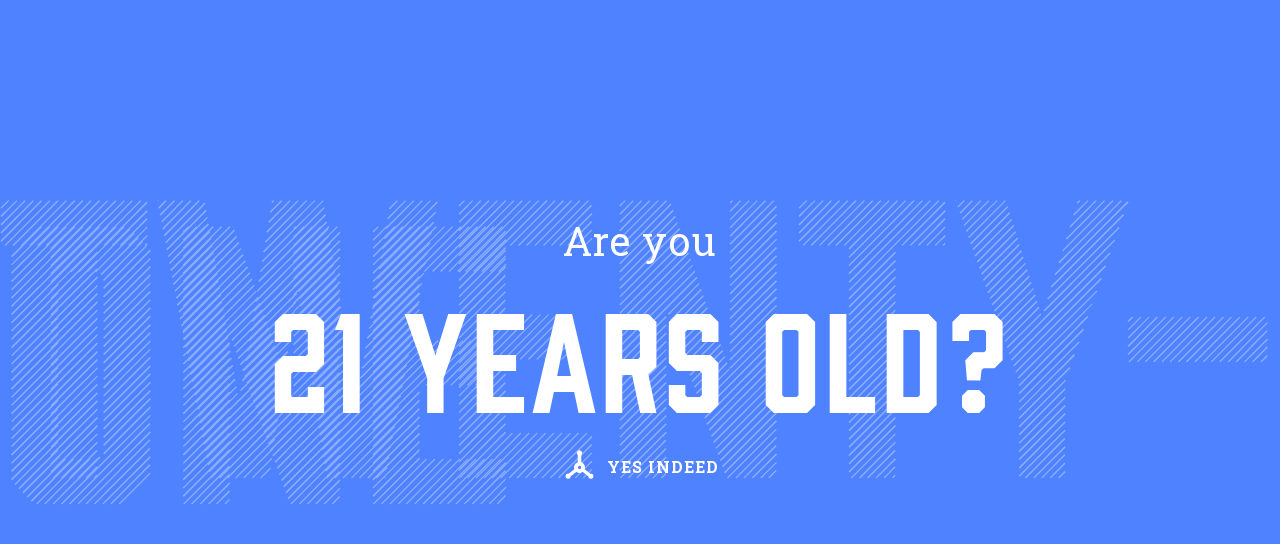

--- FILE ---
content_type: text/html; charset=UTF-8
request_url: https://catheaddistillery.com/
body_size: 17931
content:
<!DOCTYPE html>
<html lang="en-US">
<head>
	<meta charset="UTF-8">
<script type="text/javascript">
/* <![CDATA[ */
var gform;gform||(document.addEventListener("gform_main_scripts_loaded",function(){gform.scriptsLoaded=!0}),document.addEventListener("gform/theme/scripts_loaded",function(){gform.themeScriptsLoaded=!0}),window.addEventListener("DOMContentLoaded",function(){gform.domLoaded=!0}),gform={domLoaded:!1,scriptsLoaded:!1,themeScriptsLoaded:!1,isFormEditor:()=>"function"==typeof InitializeEditor,callIfLoaded:function(o){return!(!gform.domLoaded||!gform.scriptsLoaded||!gform.themeScriptsLoaded&&!gform.isFormEditor()||(gform.isFormEditor()&&console.warn("The use of gform.initializeOnLoaded() is deprecated in the form editor context and will be removed in Gravity Forms 3.1."),o(),0))},initializeOnLoaded:function(o){gform.callIfLoaded(o)||(document.addEventListener("gform_main_scripts_loaded",()=>{gform.scriptsLoaded=!0,gform.callIfLoaded(o)}),document.addEventListener("gform/theme/scripts_loaded",()=>{gform.themeScriptsLoaded=!0,gform.callIfLoaded(o)}),window.addEventListener("DOMContentLoaded",()=>{gform.domLoaded=!0,gform.callIfLoaded(o)}))},hooks:{action:{},filter:{}},addAction:function(o,r,e,t){gform.addHook("action",o,r,e,t)},addFilter:function(o,r,e,t){gform.addHook("filter",o,r,e,t)},doAction:function(o){gform.doHook("action",o,arguments)},applyFilters:function(o){return gform.doHook("filter",o,arguments)},removeAction:function(o,r){gform.removeHook("action",o,r)},removeFilter:function(o,r,e){gform.removeHook("filter",o,r,e)},addHook:function(o,r,e,t,n){null==gform.hooks[o][r]&&(gform.hooks[o][r]=[]);var d=gform.hooks[o][r];null==n&&(n=r+"_"+d.length),gform.hooks[o][r].push({tag:n,callable:e,priority:t=null==t?10:t})},doHook:function(r,o,e){var t;if(e=Array.prototype.slice.call(e,1),null!=gform.hooks[r][o]&&((o=gform.hooks[r][o]).sort(function(o,r){return o.priority-r.priority}),o.forEach(function(o){"function"!=typeof(t=o.callable)&&(t=window[t]),"action"==r?t.apply(null,e):e[0]=t.apply(null,e)})),"filter"==r)return e[0]},removeHook:function(o,r,t,n){var e;null!=gform.hooks[o][r]&&(e=(e=gform.hooks[o][r]).filter(function(o,r,e){return!!(null!=n&&n!=o.tag||null!=t&&t!=o.priority)}),gform.hooks[o][r]=e)}});
/* ]]> */
</script>

	<meta name="viewport" content="width=device-width, initial-scale=1.0">
	<meta http-equiv="X-UA-Compatible" content="IE=edge">
	<link rel="profile" href="http://gmpg.org/xfn/11">

	<!-- Global site tag (gtag.js) - Google Analytics -->
	<script async src="https://www.googletagmanager.com/gtag/js?id=UA-49749172-46"></script>
	<script>
	  window.dataLayer = window.dataLayer || [];
	  function gtag(){dataLayer.push(arguments);}
	  gtag('js', new Date());
	  gtag('config', 'UA-49749172-46');
	</script>
	<meta name="facebook-domain-verification" content="wfx61b2i8ljdinsmml6krmti3677h9" />

	<link rel="preconnect" href="https://fonts.gstatic.com">
	<link href="https://fonts.googleapis.com/css2?family=Roboto+Slab:wght@400;700&display=swap" rel="stylesheet">
	<link rel="stylesheet" href="https://cdnjs.cloudflare.com/ajax/libs/font-awesome/5.11.2/css/all.min.css">
	<meta name='robots' content='index, follow, max-image-preview:large, max-snippet:-1, max-video-preview:-1' />
	<style>img:is([sizes="auto" i], [sizes^="auto," i]) { contain-intrinsic-size: 3000px 1500px }</style>
	
	<!-- This site is optimized with the Yoast SEO plugin v26.8 - https://yoast.com/product/yoast-seo-wordpress/ -->
	<title>Cathead Distillery - Sip Of The South | Bourbon, Vodka, &amp; Gin</title>
	<meta name="description" content="The first legal distillery in the state of Mississippi, Cathead was founded in 2010 by friends and blues fans, Austin Evans and Richard Patrick." />
	<link rel="canonical" href="https://catheaddistillery.com/" />
	<meta property="og:locale" content="en_US" />
	<meta property="og:type" content="website" />
	<meta property="og:title" content="Cathead Distillery - Sip Of The South | Bourbon, Vodka, &amp; Gin" />
	<meta property="og:description" content="The first legal distillery in the state of Mississippi, Cathead was founded in 2010 by friends and blues fans, Austin Evans and Richard Patrick." />
	<meta property="og:url" content="https://catheaddistillery.com/" />
	<meta property="og:site_name" content="Cathead Distillery" />
	<meta property="article:publisher" content="https://www.facebook.com/catheaddistillery" />
	<meta property="article:modified_time" content="2024-12-09T15:49:44+00:00" />
	<meta name="twitter:card" content="summary_large_image" />
	<meta name="twitter:site" content="@DrinkCathead" />
	<script type="application/ld+json" class="yoast-schema-graph">{"@context":"https://schema.org","@graph":[{"@type":"WebPage","@id":"https://catheaddistillery.com/","url":"https://catheaddistillery.com/","name":"Cathead Distillery - Sip Of The South | Bourbon, Vodka, & Gin","isPartOf":{"@id":"https://catheaddistillery.com/#website"},"about":{"@id":"https://catheaddistillery.com/#organization"},"datePublished":"2021-02-18T20:53:31+00:00","dateModified":"2024-12-09T15:49:44+00:00","description":"The first legal distillery in the state of Mississippi, Cathead was founded in 2010 by friends and blues fans, Austin Evans and Richard Patrick.","breadcrumb":{"@id":"https://catheaddistillery.com/#breadcrumb"},"inLanguage":"en-US","potentialAction":[{"@type":"ReadAction","target":["https://catheaddistillery.com/"]}]},{"@type":"BreadcrumbList","@id":"https://catheaddistillery.com/#breadcrumb","itemListElement":[{"@type":"ListItem","position":1,"name":"Home"}]},{"@type":"WebSite","@id":"https://catheaddistillery.com/#website","url":"https://catheaddistillery.com/","name":"Cathead Distillery","description":"Cathead Distillery","publisher":{"@id":"https://catheaddistillery.com/#organization"},"potentialAction":[{"@type":"SearchAction","target":{"@type":"EntryPoint","urlTemplate":"https://catheaddistillery.com/?s={search_term_string}"},"query-input":{"@type":"PropertyValueSpecification","valueRequired":true,"valueName":"search_term_string"}}],"inLanguage":"en-US"},{"@type":"Organization","@id":"https://catheaddistillery.com/#organization","name":"Cathead Distillery","url":"https://catheaddistillery.com/","logo":{"@type":"ImageObject","inLanguage":"en-US","@id":"https://catheaddistillery.com/#/schema/logo/image/","url":"https://catheaddistillery.com/wp-content/uploads/2021/03/cropped-favicon-192x192-1.png","contentUrl":"https://catheaddistillery.com/wp-content/uploads/2021/03/cropped-favicon-192x192-1.png","width":192,"height":192,"caption":"Cathead Distillery"},"image":{"@id":"https://catheaddistillery.com/#/schema/logo/image/"},"sameAs":["https://www.facebook.com/catheaddistillery","https://x.com/DrinkCathead"]}]}</script>
	<!-- / Yoast SEO plugin. -->


<link rel='dns-prefetch' href='//maps.googleapis.com' />
<link rel="alternate" type="application/rss+xml" title="Cathead Distillery &raquo; Feed" href="https://catheaddistillery.com/feed/" />
<link rel="alternate" type="application/rss+xml" title="Cathead Distillery &raquo; Comments Feed" href="https://catheaddistillery.com/comments/feed/" />
<link rel='stylesheet' id='sbi_styles-css' href='https://catheaddistillery.com/wp-content/plugins/instagram-feed/css/sbi-styles.min.css?ver=6.10.0' type='text/css' media='all' />
<link rel='stylesheet' id='wp-block-library-css' href='https://catheaddistillery.com/wp-includes/css/dist/block-library/style.min.css?ver=6.8.3' type='text/css' media='all' />
<style id='classic-theme-styles-inline-css' type='text/css'>
/*! This file is auto-generated */
.wp-block-button__link{color:#fff;background-color:#32373c;border-radius:9999px;box-shadow:none;text-decoration:none;padding:calc(.667em + 2px) calc(1.333em + 2px);font-size:1.125em}.wp-block-file__button{background:#32373c;color:#fff;text-decoration:none}
</style>
<style id='safe-svg-svg-icon-style-inline-css' type='text/css'>
.safe-svg-cover{text-align:center}.safe-svg-cover .safe-svg-inside{display:inline-block;max-width:100%}.safe-svg-cover svg{fill:currentColor;height:100%;max-height:100%;max-width:100%;width:100%}

</style>
<style id='global-styles-inline-css' type='text/css'>
:root{--wp--preset--aspect-ratio--square: 1;--wp--preset--aspect-ratio--4-3: 4/3;--wp--preset--aspect-ratio--3-4: 3/4;--wp--preset--aspect-ratio--3-2: 3/2;--wp--preset--aspect-ratio--2-3: 2/3;--wp--preset--aspect-ratio--16-9: 16/9;--wp--preset--aspect-ratio--9-16: 9/16;--wp--preset--color--black: #000000;--wp--preset--color--cyan-bluish-gray: #abb8c3;--wp--preset--color--white: #ffffff;--wp--preset--color--pale-pink: #f78da7;--wp--preset--color--vivid-red: #cf2e2e;--wp--preset--color--luminous-vivid-orange: #ff6900;--wp--preset--color--luminous-vivid-amber: #fcb900;--wp--preset--color--light-green-cyan: #7bdcb5;--wp--preset--color--vivid-green-cyan: #00d084;--wp--preset--color--pale-cyan-blue: #8ed1fc;--wp--preset--color--vivid-cyan-blue: #0693e3;--wp--preset--color--vivid-purple: #9b51e0;--wp--preset--gradient--vivid-cyan-blue-to-vivid-purple: linear-gradient(135deg,rgba(6,147,227,1) 0%,rgb(155,81,224) 100%);--wp--preset--gradient--light-green-cyan-to-vivid-green-cyan: linear-gradient(135deg,rgb(122,220,180) 0%,rgb(0,208,130) 100%);--wp--preset--gradient--luminous-vivid-amber-to-luminous-vivid-orange: linear-gradient(135deg,rgba(252,185,0,1) 0%,rgba(255,105,0,1) 100%);--wp--preset--gradient--luminous-vivid-orange-to-vivid-red: linear-gradient(135deg,rgba(255,105,0,1) 0%,rgb(207,46,46) 100%);--wp--preset--gradient--very-light-gray-to-cyan-bluish-gray: linear-gradient(135deg,rgb(238,238,238) 0%,rgb(169,184,195) 100%);--wp--preset--gradient--cool-to-warm-spectrum: linear-gradient(135deg,rgb(74,234,220) 0%,rgb(151,120,209) 20%,rgb(207,42,186) 40%,rgb(238,44,130) 60%,rgb(251,105,98) 80%,rgb(254,248,76) 100%);--wp--preset--gradient--blush-light-purple: linear-gradient(135deg,rgb(255,206,236) 0%,rgb(152,150,240) 100%);--wp--preset--gradient--blush-bordeaux: linear-gradient(135deg,rgb(254,205,165) 0%,rgb(254,45,45) 50%,rgb(107,0,62) 100%);--wp--preset--gradient--luminous-dusk: linear-gradient(135deg,rgb(255,203,112) 0%,rgb(199,81,192) 50%,rgb(65,88,208) 100%);--wp--preset--gradient--pale-ocean: linear-gradient(135deg,rgb(255,245,203) 0%,rgb(182,227,212) 50%,rgb(51,167,181) 100%);--wp--preset--gradient--electric-grass: linear-gradient(135deg,rgb(202,248,128) 0%,rgb(113,206,126) 100%);--wp--preset--gradient--midnight: linear-gradient(135deg,rgb(2,3,129) 0%,rgb(40,116,252) 100%);--wp--preset--font-size--small: 13px;--wp--preset--font-size--medium: 20px;--wp--preset--font-size--large: 36px;--wp--preset--font-size--x-large: 42px;--wp--preset--spacing--20: 0.44rem;--wp--preset--spacing--30: 0.67rem;--wp--preset--spacing--40: 1rem;--wp--preset--spacing--50: 1.5rem;--wp--preset--spacing--60: 2.25rem;--wp--preset--spacing--70: 3.38rem;--wp--preset--spacing--80: 5.06rem;--wp--preset--shadow--natural: 6px 6px 9px rgba(0, 0, 0, 0.2);--wp--preset--shadow--deep: 12px 12px 50px rgba(0, 0, 0, 0.4);--wp--preset--shadow--sharp: 6px 6px 0px rgba(0, 0, 0, 0.2);--wp--preset--shadow--outlined: 6px 6px 0px -3px rgba(255, 255, 255, 1), 6px 6px rgba(0, 0, 0, 1);--wp--preset--shadow--crisp: 6px 6px 0px rgba(0, 0, 0, 1);}:where(.is-layout-flex){gap: 0.5em;}:where(.is-layout-grid){gap: 0.5em;}body .is-layout-flex{display: flex;}.is-layout-flex{flex-wrap: wrap;align-items: center;}.is-layout-flex > :is(*, div){margin: 0;}body .is-layout-grid{display: grid;}.is-layout-grid > :is(*, div){margin: 0;}:where(.wp-block-columns.is-layout-flex){gap: 2em;}:where(.wp-block-columns.is-layout-grid){gap: 2em;}:where(.wp-block-post-template.is-layout-flex){gap: 1.25em;}:where(.wp-block-post-template.is-layout-grid){gap: 1.25em;}.has-black-color{color: var(--wp--preset--color--black) !important;}.has-cyan-bluish-gray-color{color: var(--wp--preset--color--cyan-bluish-gray) !important;}.has-white-color{color: var(--wp--preset--color--white) !important;}.has-pale-pink-color{color: var(--wp--preset--color--pale-pink) !important;}.has-vivid-red-color{color: var(--wp--preset--color--vivid-red) !important;}.has-luminous-vivid-orange-color{color: var(--wp--preset--color--luminous-vivid-orange) !important;}.has-luminous-vivid-amber-color{color: var(--wp--preset--color--luminous-vivid-amber) !important;}.has-light-green-cyan-color{color: var(--wp--preset--color--light-green-cyan) !important;}.has-vivid-green-cyan-color{color: var(--wp--preset--color--vivid-green-cyan) !important;}.has-pale-cyan-blue-color{color: var(--wp--preset--color--pale-cyan-blue) !important;}.has-vivid-cyan-blue-color{color: var(--wp--preset--color--vivid-cyan-blue) !important;}.has-vivid-purple-color{color: var(--wp--preset--color--vivid-purple) !important;}.has-black-background-color{background-color: var(--wp--preset--color--black) !important;}.has-cyan-bluish-gray-background-color{background-color: var(--wp--preset--color--cyan-bluish-gray) !important;}.has-white-background-color{background-color: var(--wp--preset--color--white) !important;}.has-pale-pink-background-color{background-color: var(--wp--preset--color--pale-pink) !important;}.has-vivid-red-background-color{background-color: var(--wp--preset--color--vivid-red) !important;}.has-luminous-vivid-orange-background-color{background-color: var(--wp--preset--color--luminous-vivid-orange) !important;}.has-luminous-vivid-amber-background-color{background-color: var(--wp--preset--color--luminous-vivid-amber) !important;}.has-light-green-cyan-background-color{background-color: var(--wp--preset--color--light-green-cyan) !important;}.has-vivid-green-cyan-background-color{background-color: var(--wp--preset--color--vivid-green-cyan) !important;}.has-pale-cyan-blue-background-color{background-color: var(--wp--preset--color--pale-cyan-blue) !important;}.has-vivid-cyan-blue-background-color{background-color: var(--wp--preset--color--vivid-cyan-blue) !important;}.has-vivid-purple-background-color{background-color: var(--wp--preset--color--vivid-purple) !important;}.has-black-border-color{border-color: var(--wp--preset--color--black) !important;}.has-cyan-bluish-gray-border-color{border-color: var(--wp--preset--color--cyan-bluish-gray) !important;}.has-white-border-color{border-color: var(--wp--preset--color--white) !important;}.has-pale-pink-border-color{border-color: var(--wp--preset--color--pale-pink) !important;}.has-vivid-red-border-color{border-color: var(--wp--preset--color--vivid-red) !important;}.has-luminous-vivid-orange-border-color{border-color: var(--wp--preset--color--luminous-vivid-orange) !important;}.has-luminous-vivid-amber-border-color{border-color: var(--wp--preset--color--luminous-vivid-amber) !important;}.has-light-green-cyan-border-color{border-color: var(--wp--preset--color--light-green-cyan) !important;}.has-vivid-green-cyan-border-color{border-color: var(--wp--preset--color--vivid-green-cyan) !important;}.has-pale-cyan-blue-border-color{border-color: var(--wp--preset--color--pale-cyan-blue) !important;}.has-vivid-cyan-blue-border-color{border-color: var(--wp--preset--color--vivid-cyan-blue) !important;}.has-vivid-purple-border-color{border-color: var(--wp--preset--color--vivid-purple) !important;}.has-vivid-cyan-blue-to-vivid-purple-gradient-background{background: var(--wp--preset--gradient--vivid-cyan-blue-to-vivid-purple) !important;}.has-light-green-cyan-to-vivid-green-cyan-gradient-background{background: var(--wp--preset--gradient--light-green-cyan-to-vivid-green-cyan) !important;}.has-luminous-vivid-amber-to-luminous-vivid-orange-gradient-background{background: var(--wp--preset--gradient--luminous-vivid-amber-to-luminous-vivid-orange) !important;}.has-luminous-vivid-orange-to-vivid-red-gradient-background{background: var(--wp--preset--gradient--luminous-vivid-orange-to-vivid-red) !important;}.has-very-light-gray-to-cyan-bluish-gray-gradient-background{background: var(--wp--preset--gradient--very-light-gray-to-cyan-bluish-gray) !important;}.has-cool-to-warm-spectrum-gradient-background{background: var(--wp--preset--gradient--cool-to-warm-spectrum) !important;}.has-blush-light-purple-gradient-background{background: var(--wp--preset--gradient--blush-light-purple) !important;}.has-blush-bordeaux-gradient-background{background: var(--wp--preset--gradient--blush-bordeaux) !important;}.has-luminous-dusk-gradient-background{background: var(--wp--preset--gradient--luminous-dusk) !important;}.has-pale-ocean-gradient-background{background: var(--wp--preset--gradient--pale-ocean) !important;}.has-electric-grass-gradient-background{background: var(--wp--preset--gradient--electric-grass) !important;}.has-midnight-gradient-background{background: var(--wp--preset--gradient--midnight) !important;}.has-small-font-size{font-size: var(--wp--preset--font-size--small) !important;}.has-medium-font-size{font-size: var(--wp--preset--font-size--medium) !important;}.has-large-font-size{font-size: var(--wp--preset--font-size--large) !important;}.has-x-large-font-size{font-size: var(--wp--preset--font-size--x-large) !important;}
:where(.wp-block-post-template.is-layout-flex){gap: 1.25em;}:where(.wp-block-post-template.is-layout-grid){gap: 1.25em;}
:where(.wp-block-columns.is-layout-flex){gap: 2em;}:where(.wp-block-columns.is-layout-grid){gap: 2em;}
:root :where(.wp-block-pullquote){font-size: 1.5em;line-height: 1.6;}
</style>
<link rel='stylesheet' id='wdc_starter-style-css' href='https://catheaddistillery.com/wp-content/themes/cathead2021/style.css?ver=6.8.3' type='text/css' media='all' />
<script type="text/javascript" src="https://catheaddistillery.com/wp-includes/js/jquery/jquery.min.js?ver=3.7.1" id="jquery-core-js"></script>
<script type="text/javascript" src="https://catheaddistillery.com/wp-includes/js/jquery/jquery-migrate.min.js?ver=3.4.1" id="jquery-migrate-js"></script>
<script type="text/javascript" src="https://catheaddistillery.com/wp-content/themes/cathead2021/includes/js/production.min.js?ver=6.8.3" id="wdc_starter-modernizrjs-js"></script>
<script type="text/javascript" src="//maps.googleapis.com/maps/api/js?key=AIzaSyBC_f3BvIzgsotmpeC4eLA71obX0oIjMFs" id="js-google-js"></script>
<link rel="https://api.w.org/" href="https://catheaddistillery.com/wp-json/" /><link rel="alternate" title="JSON" type="application/json" href="https://catheaddistillery.com/wp-json/wp/v2/pages/26" /><link rel="alternate" title="oEmbed (JSON)" type="application/json+oembed" href="https://catheaddistillery.com/wp-json/oembed/1.0/embed?url=https%3A%2F%2Fcatheaddistillery.com%2F" />
<link rel="alternate" title="oEmbed (XML)" type="text/xml+oembed" href="https://catheaddistillery.com/wp-json/oembed/1.0/embed?url=https%3A%2F%2Fcatheaddistillery.com%2F&#038;format=xml" />
<style type="text/css">.recentcomments a{display:inline !important;padding:0 !important;margin:0 !important;}</style><link rel="icon" href="https://catheaddistillery.com/wp-content/uploads/2021/03/cropped-favicon-192x192-1-150x150.png" sizes="32x32" />
<link rel="icon" href="https://catheaddistillery.com/wp-content/uploads/2021/03/cropped-favicon-192x192-1.png" sizes="192x192" />
<link rel="apple-touch-icon" href="https://catheaddistillery.com/wp-content/uploads/2021/03/cropped-favicon-192x192-1.png" />
<meta name="msapplication-TileImage" content="https://catheaddistillery.com/wp-content/uploads/2021/03/cropped-favicon-192x192-1.png" />
	<script type="text/javascript" src="//script.crazyegg.com/pages/scripts/0010/4393.js" async="async" ></script>

	<!-- Facebook Pixel Code -->
	<script>
	!function(f,b,e,v,n,t,s)
	{if(f.fbq)return;n=f.fbq=function(){n.callMethod?
	n.callMethod.apply(n,arguments):n.queue.push(arguments)};
	if(!f._fbq)f._fbq=n;n.push=n;n.loaded=!0;n.version='2.0';
	n.queue=[];t=b.createElement(e);t.async=!0;
	t.src=v;s=b.getElementsByTagName(e)[0];
	s.parentNode.insertBefore(t,s)}(window, document,'script',
	'https://connect.facebook.net/en_US/fbevents.js');
	fbq('init', '503535581018716');
	fbq('track', 'PageView');
	</script>
	<noscript><img height="1" width="1" style="display:none"
	src="https://www.facebook.com/tr?id=503535581018716&ev=PageView&noscript=1"
	/></noscript>
	<!-- End Facebook Pixel Code -->
</head>

<body class="home wp-singular page-template-default page page-id-26 wp-theme-cathead2021">
	
<div class="fixed-validation">
	<div class="flex-column">
		<div class="container text-center">
			<p class="age-prompt">Are you</p>
			<h1 class="page-title white">21 Years Old?</h1>
			<a href="#" class="button clear" id="age-validation">Yes Indeed</a>
		</div>
		<span class="billboard-title white" data-parallax='{"x": 0, "y": -100, "distance": 1000, "smoothness": 20}'>Twenty-One</span>
	</div>
</div>

	<div class="wrapper standard-layout">
		
	<section class="section-scrolling-banner">
		<article class="initial-scroll">
			<p>Gift &amp; Bottle Shop open Monday &#8211; Saturday 10am to close <span class="bullet">•</span> CATHEAD BAR IS NOW OPEN FRIDAY 4-8PM &amp; SATURDAY 12-8PM <span class="bullet">•</span> TOURS &amp; TASTINGS AVAILABLE TUESDAY &#8211; FRIDAY, schedule at <a href="https://catheaddistillery.com/visit-cathead/">VISIT CATHEAD</a> <span class="bullet">•</span></p>

		</article>
		<article class="scroll" id="scroll-one">
			<p>Gift &amp; Bottle Shop open Monday &#8211; Saturday 10am to close <span class="bullet">•</span> CATHEAD BAR IS NOW OPEN FRIDAY 4-8PM &amp; SATURDAY 12-8PM <span class="bullet">•</span> TOURS &amp; TASTINGS AVAILABLE TUESDAY &#8211; FRIDAY, schedule at <a href="https://catheaddistillery.com/visit-cathead/">VISIT CATHEAD</a> <span class="bullet">•</span></p>

		</article>
		<article class="scroll" id="scroll-two">
			<p>Gift &amp; Bottle Shop open Monday &#8211; Saturday 10am to close <span class="bullet">•</span> CATHEAD BAR IS NOW OPEN FRIDAY 4-8PM &amp; SATURDAY 12-8PM <span class="bullet">•</span> TOURS &amp; TASTINGS AVAILABLE TUESDAY &#8211; FRIDAY, schedule at <a href="https://catheaddistillery.com/visit-cathead/">VISIT CATHEAD</a> <span class="bullet">•</span></p>

		</article>
	</section>
				<header class="header">
	<div class="container">
		<a href="https://catheaddistillery.com/" title="Cathead Distillery" rel="home" class="header-logo">
			<img src="https://catheaddistillery.com/wp-content/themes/cathead2021/images/svgs/image-logo-nav.svg" alt="Cathead Distillery logo" />
		</a>
		<button type="button" class="nav-toggle">
            <div class="icon-bar-span">
                <div class="button-text">MENU</div>
                <span class="icon-bar"></span>
                <span class="icon-bar"></span>   
            </div>                              
        </button>
		<nav class="nav" id="site-nav" itemscope itemtype="http://www.schema.org/SiteNavigationElement">
			<ul id="main-menu" class="inline-nav"><li id="menu-item-57" role="none" class="nav-shop menu-item menu-item-type-custom menu-item-object-custom menu-item-has-children menu-item-57 inline-nav-item dropdown" itemprop="name"><a title="Shop" role="menuitem" class="inline-nav-link dropdown-toggle" href="#" data-toggle="dropdown" aria-haspopup="true">Shop </a>
<ul role="menu" class="nav-dropdown">
	<li id="menu-item-819" role="none" class="menu-item menu-item-type-post_type menu-item-object-page menu-item-819 nav-dropdown-item" itemprop="name"><a title="Our Spirits" role="menuitem" class="nav-dropdown-link" href="https://catheaddistillery.com/shop-spirits/" itemprop="url">Our Spirits</a></li>
	<li id="menu-item-900" role="none" class="menu-item menu-item-type-custom menu-item-object-custom menu-item-900 nav-dropdown-item" itemprop="name"><a title="Merchandise" target="_blank" role="menuitem" class="nav-dropdown-link" href="https://cathead-distillery-merch.square.site/s/shop" itemprop="url">Merchandise</a></li>
</ul>
</li>
<li id="menu-item-55" role="none" class="nav-recipes menu-item menu-item-type-post_type menu-item-object-page menu-item-55 inline-nav-item" itemprop="name"><a title="Recipes" role="menuitem" class="inline-nav-link" href="https://catheaddistillery.com/recipes/" itemprop="url">Recipes</a></li>
<li id="menu-item-54" role="none" class="menu-item menu-item-type-post_type menu-item-object-page menu-item-54 inline-nav-item" itemprop="name"><a title="Our Story" role="menuitem" class="inline-nav-link" href="https://catheaddistillery.com/our-story/" itemprop="url">Our Story</a></li>
<li id="menu-item-899" role="none" class="menu-item menu-item-type-post_type menu-item-object-page menu-item-has-children menu-item-899 inline-nav-item dropdown" itemprop="name"><a title="Visit" role="menuitem" class="inline-nav-link dropdown-toggle" href="https://catheaddistillery.com/visit-cathead/" data-toggle="dropdown" aria-haspopup="true">Visit </a>
<ul role="menu" class="nav-dropdown">
	<li id="menu-item-1027" role="none" class="menu-item menu-item-type-post_type menu-item-object-page menu-item-1027 nav-dropdown-item" itemprop="name"><a title="Visit Cathead" role="menuitem" class="nav-dropdown-link" href="https://catheaddistillery.com/visit-cathead/" itemprop="url">Visit Cathead</a></li>
	<li id="menu-item-1026" role="none" class="menu-item menu-item-type-post_type menu-item-object-page menu-item-1026 nav-dropdown-item" itemprop="name"><a title="Cathead Bar" role="menuitem" class="nav-dropdown-link" href="https://catheaddistillery.com/cathead-bar/" itemprop="url">Cathead Bar</a></li>
	<li id="menu-item-1025" role="none" class="menu-item menu-item-type-post_type menu-item-object-page menu-item-1025 nav-dropdown-item" itemprop="name"><a title="Tours &amp; Tastings" role="menuitem" class="nav-dropdown-link" href="https://catheaddistillery.com/tours-tastings/" itemprop="url">Tours &amp; Tastings</a></li>
	<li id="menu-item-1024" role="none" class="menu-item menu-item-type-post_type menu-item-object-page menu-item-1024 nav-dropdown-item" itemprop="name"><a title="Events" role="menuitem" class="nav-dropdown-link" href="https://catheaddistillery.com/events/" itemprop="url">Events</a></li>
</ul>
</li>
<li id="menu-item-60" role="none" class="menu-item menu-item-type-post_type menu-item-object-page menu-item-60 inline-nav-item" itemprop="name"><a title="Contact" role="menuitem" class="inline-nav-link" href="https://catheaddistillery.com/contact/" itemprop="url">Contact</a></li>
</ul>		</nav>
	</div>
</header><main class="main">
	<section class="hero home" style="position: relative; overflow: hidden;">
		<video id="hero-video" autoplay="true" id="video-moment-0" muted="" loop="false" canplay="false" class="is-vertical" style="min-width: 102%; opacity: 1; position: absolute; top: 0; z-index: 0; width: auto;" poster="https://catheaddistillery.com/wp-content/uploads/2021/03/img-hero.jpg">
			<source src="https://player.vimeo.com/external/158243996.hd.mp4?s=de9a04ba950a07d716573c154a403a3514385742&profile_id=119" type="video/mp4">
		</video>
		<div class="container">
			<div class="hero-content">
				<h1 class="hero-title">Welcome to Cathead</h1>
	<div class="section-cta ">
		<a href="https://catheaddistillery.com/shop-spirits/" class="button" title="Purchase Spirits" >Purchase Spirits</a>
	</div>

	<div class="section-cta">
		<a href="/visit-cathead/" class="button" title="Visit Cathead" >Visit Cathead</a>
	</div>
			</div>
		</div>
		<span class="billboard-title" data-parallax='{"x": 0, "y": -100, "distance": 1000, "smoothness": 20}'>Cathead</span>	</section>

	<section class="section home-intro-section">
		<div class="container text-center">
			<h2 class="section-title">Sip of the South</h2>
			<p style="text-align: center;">Forty-four years after Mississippi repealed prohibition in 1966—the last U.S. state to do so—Cathead Distillery was founded by a pair of lifelong friends and avid blues fans. Pulling inspiration from Mississippi, the Gulf Coast, and beyond, Cathead is proud to produce award-winning, small batch spirits that give a taste of the South with every sip.</p>
<ul>
<li>Cathead Vodka</li>
<li>Bristow Gin</li>
<li>Old Soul Bourbon</li>
<li>Hoodoo Chicory Liqueur</li>
<li>Cathead Sparkling</li>
<li>Cathead Sunsetters</li>
</ul>

			
	<div class="section-cta">
		<a href="https://catheaddistillery.com/shop-spirits/" class="button" title="Purchase Spirits" >Purchase Spirits</a>
	</div>

		</div>
	</section>

		<div class="intro-slider">
			
		<div class="intro-slider-item">
			<a href="https://catheaddistillery.com/shop-spirits/cathead-vodka/" class="intro-callout-link" title="Cathead Vodka">
				<div class="callout-image"><img width="256" height="1000" src="https://catheaddistillery.com/wp-content/uploads/2022/10/cathead-vodka-750ml-256x1000-1.webp" class="attachment-medium_large size-medium_large" alt="Cathead Vodka - 750mL bottle" decoding="async" fetchpriority="high" srcset="https://catheaddistillery.com/wp-content/uploads/2022/10/cathead-vodka-750ml-256x1000-1.webp 256w, https://catheaddistillery.com/wp-content/uploads/2022/10/cathead-vodka-750ml-256x1000-1-77x300.webp 77w" sizes="(max-width: 256px) 100vw, 256px" /></div>
				<span class="callout-title">Cathead Vodka</span>
			</a>
		</div>

		<div class="intro-slider-item">
			<a href="https://catheaddistillery.com/shop-spirits/cathead-honeysuckle-vodka/" class="intro-callout-link" title="Cathead Honeysuckle Vodka">
				<div class="callout-image"><img width="256" height="1000" src="https://catheaddistillery.com/wp-content/uploads/2022/10/cathead-honeysuckle-vodka-750ml-256x1000-1.webp" class="attachment-medium_large size-medium_large" alt="Cathead Honeysuckle Vodka 750ml bottle" decoding="async" srcset="https://catheaddistillery.com/wp-content/uploads/2022/10/cathead-honeysuckle-vodka-750ml-256x1000-1.webp 256w, https://catheaddistillery.com/wp-content/uploads/2022/10/cathead-honeysuckle-vodka-750ml-256x1000-1-77x300.webp 77w" sizes="(max-width: 256px) 100vw, 256px" /></div>
				<span class="callout-title">Cathead Honeysuckle Vodka</span>
			</a>
		</div>

		<div class="intro-slider-item">
			<a href="https://catheaddistillery.com/shop-spirits/cathead-satsuma-mandarin-vodka/" class="intro-callout-link" title="Cathead Satsuma Mandarin Vodka">
				<div class="callout-image"><img width="256" height="1000" src="https://catheaddistillery.com/wp-content/uploads/2022/10/cathead-satsuma-mandarin-vodka-750ml-256x1000-1.webp" class="attachment-medium_large size-medium_large" alt="Cathead Satsuma Mandarin Vodka 750ml bottle" decoding="async" srcset="https://catheaddistillery.com/wp-content/uploads/2022/10/cathead-satsuma-mandarin-vodka-750ml-256x1000-1.webp 256w, https://catheaddistillery.com/wp-content/uploads/2022/10/cathead-satsuma-mandarin-vodka-750ml-256x1000-1-77x300.webp 77w" sizes="(max-width: 256px) 100vw, 256px" /></div>
				<span class="callout-title">Cathead Satsuma Mandarin Vodka</span>
			</a>
		</div>

		<div class="intro-slider-item">
			<a href="https://catheaddistillery.com/shop-spirits/cathead-raspberry-vodka/" class="intro-callout-link" title="Cathead Raspberry Vodka">
				<div class="callout-image"><img width="256" height="1000" src="https://catheaddistillery.com/wp-content/uploads/2023/02/cathead-raspberry-vodka-750ml-256x1000-1.webp" class="attachment-medium_large size-medium_large" alt="Cathead Raspberry Vodka 750ml bottle" decoding="async" srcset="https://catheaddistillery.com/wp-content/uploads/2023/02/cathead-raspberry-vodka-750ml-256x1000-1.webp 256w, https://catheaddistillery.com/wp-content/uploads/2023/02/cathead-raspberry-vodka-750ml-256x1000-1-77x300.webp 77w" sizes="(max-width: 256px) 100vw, 256px" /></div>
				<span class="callout-title">Cathead Raspberry Vodka</span>
			</a>
		</div>

		<div class="intro-slider-item">
			<a href="https://catheaddistillery.com/shop-spirits/old-soul-bourbon/" class="intro-callout-link" title="Old Soul Bourbon Small Batch">
				<div class="callout-image"><img width="290" height="500" src="https://catheaddistillery.com/wp-content/uploads/2024/09/old-soul-bourbon-small-batch-slider-img.jpg" class="attachment-medium_large size-medium_large" alt="Old Soul Bourbon Small Batch" decoding="async" srcset="https://catheaddistillery.com/wp-content/uploads/2024/09/old-soul-bourbon-small-batch-slider-img.jpg 290w, https://catheaddistillery.com/wp-content/uploads/2024/09/old-soul-bourbon-small-batch-slider-img-174x300.jpg 174w" sizes="(max-width: 290px) 100vw, 290px" /></div>
				<span class="callout-title">Old Soul Bourbon Small Batch</span>
			</a>
		</div>

		<div class="intro-slider-item">
			<a href="https://catheaddistillery.com/shop-spirits/tintype-old-soul-bourbon/" class="intro-callout-link" title="Old Soul Bourbon TinType Series #1">
				<div class="callout-image"><img width="291" height="1000" src="https://catheaddistillery.com/wp-content/uploads/2022/10/old-soul-bourbon-tintype-series-1-2025.webp" class="attachment-medium_large size-medium_large" alt="Cathead Distillery - Old Soul Bourbon Tintype Series #1" decoding="async" srcset="https://catheaddistillery.com/wp-content/uploads/2022/10/old-soul-bourbon-tintype-series-1-2025.webp 291w, https://catheaddistillery.com/wp-content/uploads/2022/10/old-soul-bourbon-tintype-series-1-2025-87x300.webp 87w" sizes="(max-width: 291px) 100vw, 291px" /></div>
				<span class="callout-title">Old Soul Bourbon TinType Series #1</span>
			</a>
		</div>

		<div class="intro-slider-item">
			<a href="https://catheaddistillery.com/shop-spirits/old-soul-bourbon-tintype-series-2/" class="intro-callout-link" title="Old Soul Bourbon TinType Series #2">
				<div class="callout-image"><img width="290" height="1000" src="https://catheaddistillery.com/wp-content/uploads/2024/12/Old-Soul-Herman-Hitson-Tintype-Series-2-2024.webp" class="attachment-medium_large size-medium_large" alt="Cathead Distillery - Old Soul Bourbon Tintype Series #2" decoding="async" srcset="https://catheaddistillery.com/wp-content/uploads/2024/12/Old-Soul-Herman-Hitson-Tintype-Series-2-2024.webp 290w, https://catheaddistillery.com/wp-content/uploads/2024/12/Old-Soul-Herman-Hitson-Tintype-Series-2-2024-87x300.webp 87w" sizes="(max-width: 290px) 100vw, 290px" /></div>
				<span class="callout-title">Old Soul Bourbon TinType Series #2</span>
			</a>
		</div>

		<div class="intro-slider-item">
			<a href="https://catheaddistillery.com/shop-spirits/bristow-gin/" class="intro-callout-link" title="Bristow Gin">
				<div class="callout-image"><img width="289" height="500" src="https://catheaddistillery.com/wp-content/uploads/2021/03/img-bristow-gin.png" class="attachment-medium_large size-medium_large" alt="Bristow Gin" decoding="async" srcset="https://catheaddistillery.com/wp-content/uploads/2021/03/img-bristow-gin.png 289w, https://catheaddistillery.com/wp-content/uploads/2021/03/img-bristow-gin-173x300.png 173w" sizes="(max-width: 289px) 100vw, 289px" /></div>
				<span class="callout-title">Bristow Gin</span>
			</a>
		</div>

		<div class="intro-slider-item">
			<a href="https://catheaddistillery.com/bristow-gin-aged-reserve/" class="intro-callout-link" title="Bristow Barrel Aged Gin 1 Year">
				<div class="callout-image"><img width="144" height="487" src="https://catheaddistillery.com/wp-content/uploads/2022/08/Bristow-Barrel-Aged-Reserve_Pack-Shot-single@1x.png" class="attachment-medium_large size-medium_large" alt="" decoding="async" srcset="https://catheaddistillery.com/wp-content/uploads/2022/08/Bristow-Barrel-Aged-Reserve_Pack-Shot-single@1x.png 144w, https://catheaddistillery.com/wp-content/uploads/2022/08/Bristow-Barrel-Aged-Reserve_Pack-Shot-single@1x-89x300.png 89w" sizes="(max-width: 144px) 100vw, 144px" /></div>
				<span class="callout-title">Bristow Barrel Aged Gin 1 Year</span>
			</a>
		</div>

		<div class="intro-slider-item">
			<a href="https://catheaddistillery.com/shop-spirits/bristow-gin-aged-reserve-4-year/" class="intro-callout-link" title="Bristow Barrel Aged Gin 4 Year">
				<div class="callout-image"><img width="290" height="1000" src="https://catheaddistillery.com/wp-content/uploads/2022/10/bristow-barrel-aged-gin-4-year.webp" class="attachment-medium_large size-medium_large" alt="Bristow Barrel Aged Gin 4 year" decoding="async" srcset="https://catheaddistillery.com/wp-content/uploads/2022/10/bristow-barrel-aged-gin-4-year.webp 290w, https://catheaddistillery.com/wp-content/uploads/2022/10/bristow-barrel-aged-gin-4-year-87x300.webp 87w" sizes="(max-width: 290px) 100vw, 290px" /></div>
				<span class="callout-title">Bristow Barrel Aged Gin 4 Year</span>
			</a>
		</div>

		<div class="intro-slider-item">
			<a href="https://catheaddistillery.com/shop-spirits/hoodoo-chicory-liqueur/" class="intro-callout-link" title="Hoodoo Chicory Liqueur">
				<div class="callout-image"><img width="258" height="1000" src="https://catheaddistillery.com/wp-content/uploads/2022/10/hoodoo-chickory-liqueur.webp" class="attachment-medium_large size-medium_large" alt="Hoodoo Chickory Liqueur" decoding="async" /></div>
				<span class="callout-title">Hoodoo Chicory Liqueur</span>
			</a>
		</div>

		<div class="intro-slider-item">
			<a href="https://catheaddistillery.com/shop-spirits/hoodoo-espresso/" class="intro-callout-link" title="Hoodoo Espresso">
				<div class="callout-image"><img width="600" height="1251" src="https://catheaddistillery.com/wp-content/uploads/2024/10/Untitled-design-6.webp" class="attachment-medium_large size-medium_large" alt="Hoodoo Espresso" decoding="async" srcset="https://catheaddistillery.com/wp-content/uploads/2024/10/Untitled-design-6.webp 600w, https://catheaddistillery.com/wp-content/uploads/2024/10/Untitled-design-6-144x300.webp 144w, https://catheaddistillery.com/wp-content/uploads/2024/10/Untitled-design-6-491x1024.webp 491w" sizes="(max-width: 600px) 100vw, 600px" /></div>
				<span class="callout-title">Hoodoo Espresso</span>
			</a>
		</div>

		<div class="intro-slider-item">
			<a href="https://catheaddistillery.com/?post_type=spirit&p=703" class="intro-callout-link" title="Cathead Sparkling Sunsetters">
				<div class="callout-image"><img width="114" height="317" src="https://catheaddistillery.com/wp-content/uploads/2022/08/cathead-08-2022-0010@1x.png" class="attachment-medium_large size-medium_large" alt="" decoding="async" srcset="https://catheaddistillery.com/wp-content/uploads/2022/08/cathead-08-2022-0010@1x.png 114w, https://catheaddistillery.com/wp-content/uploads/2022/08/cathead-08-2022-0010@1x-108x300.png 108w" sizes="(max-width: 114px) 100vw, 114px" /></div>
				<span class="callout-title">Cathead Sparkling Sunsetters</span>
			</a>
		</div>

		<div class="intro-slider-item">
			<a href="https://catheaddistillery.com/?post_type=spirit&p=701" class="intro-callout-link" title="Cathead Sparkling">
				<div class="callout-image"><img width="121" height="317" src="https://catheaddistillery.com/wp-content/uploads/2022/08/cathead-sparkling-cans-single.png" class="attachment-medium_large size-medium_large" alt="" decoding="async" srcset="https://catheaddistillery.com/wp-content/uploads/2022/08/cathead-sparkling-cans-single.png 121w, https://catheaddistillery.com/wp-content/uploads/2022/08/cathead-sparkling-cans-single-115x300.png 115w" sizes="(max-width: 121px) 100vw, 121px" /></div>
				<span class="callout-title">Cathead Sparkling</span>
			</a>
		</div>

		</div>

	<section class="section home-midpage-section with-background" style="background-image: url('https://catheaddistillery.com/wp-content/uploads/2021/03/img-homepage-ourstory-background.jpg');">
		<div class="container">
			<div class="mw50 ml0">
				<h2 class="section-title white">Our Story</h2>
				<p>The first legal distillery in the state of Mississippi, Cathead was founded in 2010 by friends and blues fans, Austin Evans and Richard Patrick.</p>

				
	<div class="section-cta text-left">
		<a href="https://catheaddistillery.com/our-story/" class="button" title="Learn More" >Learn More</a>
	</div>

			</div>
		</div>
	</section>

	<section class="section section-blue-pattern flex-section">
		<div class="container text-center">
			<h2 class="section-title white">Mixed or on the rocks</h2>
			
			<div class="callouts-links-grid">
				
			<a href="https://catheaddistillery.com/recipes/ruby-slipper/" class="callouts-links-link white" title="Ruby Slipper">
				<div class="callouts-links-image"><span class="callouts-links-tagline">Featured</span><img width="360" height="360" src="https://catheaddistillery.com/wp-content/uploads/2021/03/Ruby-Slipper.jpg" class="attachment-medium_large size-medium_large" alt="" decoding="async" srcset="https://catheaddistillery.com/wp-content/uploads/2021/03/Ruby-Slipper.jpg 360w, https://catheaddistillery.com/wp-content/uploads/2021/03/Ruby-Slipper-300x300.jpg 300w, https://catheaddistillery.com/wp-content/uploads/2021/03/Ruby-Slipper-150x150.jpg 150w" sizes="(max-width: 360px) 100vw, 360px" /></div>
				<h3 class="heading-title white recipe-title">Ruby Slipper</h3>
			</a>

			<a href="https://catheaddistillery.com/recipes/classic-manhattan/" class="callouts-links-link white" title="Classic Manhattan">
				<div class="callouts-links-image"><span class="callouts-links-tagline">Simple Recipe</span><img width="360" height="360" src="https://catheaddistillery.com/wp-content/uploads/2021/03/Classic-Manhattan.jpg" class="attachment-medium_large size-medium_large" alt="" decoding="async" srcset="https://catheaddistillery.com/wp-content/uploads/2021/03/Classic-Manhattan.jpg 360w, https://catheaddistillery.com/wp-content/uploads/2021/03/Classic-Manhattan-300x300.jpg 300w, https://catheaddistillery.com/wp-content/uploads/2021/03/Classic-Manhattan-150x150.jpg 150w" sizes="(max-width: 360px) 100vw, 360px" /></div>
				<h3 class="heading-title white recipe-title">Classic Manhattan</h3>
			</a>

			<a href="https://catheaddistillery.com/recipes/bristow-negroni/" class="callouts-links-link white" title="Bristow Negroni">
				<div class="callouts-links-image"><img width="360" height="360" src="https://catheaddistillery.com/wp-content/uploads/2021/03/1-12-e1616527906757.jpeg" class="attachment-medium_large size-medium_large" alt="Bristow Negroni" decoding="async" srcset="https://catheaddistillery.com/wp-content/uploads/2021/03/1-12-e1616527906757.jpeg 360w, https://catheaddistillery.com/wp-content/uploads/2021/03/1-12-e1616527906757-300x300.jpeg 300w, https://catheaddistillery.com/wp-content/uploads/2021/03/1-12-e1616527906757-150x150.jpeg 150w" sizes="(max-width: 360px) 100vw, 360px" /></div>
				<h3 class="heading-title white recipe-title">Bristow Negroni</h3>
			</a>

			</div>

			
	<div class="section-cta">
		<a href="https://catheaddistillery.com/recipes/" class="button white" title="View All Recipes" >View All Recipes</a>
	</div>

		</div>
		<span class="billboard-title" data-parallax='{"x": 0, "y": -100, "distance": 1000, "smoothness": 20}'>Recipes</span>
	</section>

	<section class="section flex-section with-background bg-contain" style="background-image: url('https://catheaddistillery.com/wp-content/uploads/2021/03/img-bg-distillery.jpg');">
		<div class="container text-center">
			<h2 class="section-title">Where to Buy</h2>
			
	<div class="section-cta">
		<a href="https://catheaddistillery.com/shop-spirits/" class="button" title="Purchase Spirits" >Purchase Spirits</a>
	</div>

		</div>
		<span class="billboard-title blue" data-parallax='{"x": 0, "y": -100, "distance": 1000, "smoothness": 20}'>Locate</span>
	</section>

	<section class="section section-blue-pattern flex-section">
		<div class="container text-center">
			<h2 class="section-title white">Show Us how you #drinkcathead</h2>
			<p>Tag your homemade drinks with @catheaddistillery and #drinkcathead for a chance to get featured here!</p>

			
<div id="sb_instagram"  class="sbi sbi_mob_col_1 sbi_tab_col_2 sbi_col_4" style="padding-bottom: 10px; width: 100%;"	 data-feedid="*1"  data-res="auto" data-cols="4" data-colsmobile="1" data-colstablet="2" data-num="4" data-nummobile="" data-item-padding="5"	 data-shortcode-atts="{&quot;feed&quot;:&quot;1&quot;,&quot;col&quot;:&quot;4&quot;,&quot;num&quot;:&quot;4&quot;,&quot;showbutton&quot;:&quot;false&quot;,&quot;showheader&quot;:&quot;false&quot;,&quot;showfollow&quot;:&quot;false&quot;}"  data-postid="26" data-locatornonce="eb3f643381" data-imageaspectratio="1:1" data-sbi-flags="favorLocal">
	<div class="sb_instagram_header "   >
	<a class="sbi_header_link" target="_blank"
	   rel="nofollow noopener" href="https://www.instagram.com/drinkcathead/" title="@drinkcathead">
		<div class="sbi_header_text sbi_no_bio">
			<div class="sbi_header_img"  data-avatar-url="https://scontent-ord5-1.cdninstagram.com/v/t51.2885-19/101541123_541504463161461_964425216870580224_n.jpg?stp=dst-jpg_s206x206_tt6&amp;_nc_cat=111&amp;ccb=1-7&amp;_nc_sid=bf7eb4&amp;_nc_ohc=_SgCwMzuWK0Q7kNvgGBw5fn&amp;_nc_oc=AdjCv6v2IsAlenwV5l3crPTIB0hE_gycZs3xnO_QB8c99_aLSfCkayT1TeUwBdRhQ9k&amp;_nc_zt=24&amp;_nc_ht=scontent-ord5-1.cdninstagram.com&amp;edm=AP4hL3IEAAAA&amp;oh=00_AYHLLg0aeqUqTrZmTtOISBhXWFxnweKUKjaOxcDKvUWSEw&amp;oe=67D66857">
									<div class="sbi_header_img_hover"  ><svg class="sbi_new_logo fa-instagram fa-w-14" aria-hidden="true" data-fa-processed="" aria-label="Instagram" data-prefix="fab" data-icon="instagram" role="img" viewBox="0 0 448 512">
                    <path fill="currentColor" d="M224.1 141c-63.6 0-114.9 51.3-114.9 114.9s51.3 114.9 114.9 114.9S339 319.5 339 255.9 287.7 141 224.1 141zm0 189.6c-41.1 0-74.7-33.5-74.7-74.7s33.5-74.7 74.7-74.7 74.7 33.5 74.7 74.7-33.6 74.7-74.7 74.7zm146.4-194.3c0 14.9-12 26.8-26.8 26.8-14.9 0-26.8-12-26.8-26.8s12-26.8 26.8-26.8 26.8 12 26.8 26.8zm76.1 27.2c-1.7-35.9-9.9-67.7-36.2-93.9-26.2-26.2-58-34.4-93.9-36.2-37-2.1-147.9-2.1-184.9 0-35.8 1.7-67.6 9.9-93.9 36.1s-34.4 58-36.2 93.9c-2.1 37-2.1 147.9 0 184.9 1.7 35.9 9.9 67.7 36.2 93.9s58 34.4 93.9 36.2c37 2.1 147.9 2.1 184.9 0 35.9-1.7 67.7-9.9 93.9-36.2 26.2-26.2 34.4-58 36.2-93.9 2.1-37 2.1-147.8 0-184.8zM398.8 388c-7.8 19.6-22.9 34.7-42.6 42.6-29.5 11.7-99.5 9-132.1 9s-102.7 2.6-132.1-9c-19.6-7.8-34.7-22.9-42.6-42.6-11.7-29.5-9-99.5-9-132.1s-2.6-102.7 9-132.1c7.8-19.6 22.9-34.7 42.6-42.6 29.5-11.7 99.5-9 132.1-9s102.7-2.6 132.1 9c19.6 7.8 34.7 22.9 42.6 42.6 11.7 29.5 9 99.5 9 132.1s2.7 102.7-9 132.1z"></path>
                </svg></div>
					<img  src="https://catheaddistillery.com/wp-content/uploads/sb-instagram-feed-images/drinkcathead.webp" alt="" width="50" height="50">
				
							</div>

			<div class="sbi_feedtheme_header_text">
				<h3>drinkcathead</h3>
							</div>
		</div>
	</a>
</div>

	<div id="sbi_images"  style="gap: 10px;">
		<div class="sbi_item sbi_type_image sbi_new sbi_transition"
	id="sbi_18065318726173629" data-date="1753054490">
	<div class="sbi_photo_wrap">
		<a class="sbi_photo" href="https://www.instagram.com/p/DMWSUxIsY8h/" target="_blank" rel="noopener nofollow"
			data-full-res="https://scontent-ord5-1.cdninstagram.com/v/t51.82787-15/522877784_18515333926052403_8369346280571662956_n.jpg?stp=dst-jpg_e35_tt6&#038;_nc_cat=101&#038;ccb=1-7&#038;_nc_sid=18de74&#038;_nc_ohc=pjAQMlnZDz8Q7kNvwHJOQK0&#038;_nc_oc=AdlKu07k-r3WzzDfnaCZHFRTFOdw77SVWXk_nybLZQSCQ7PzT4KmunsdNQVGlIBjlU0&#038;_nc_zt=23&#038;_nc_ht=scontent-ord5-1.cdninstagram.com&#038;edm=ANo9K5cEAAAA&#038;_nc_gid=eQQ2AiNhEdy0SYFr76X2Cw&#038;oh=00_AfT1QQg5cSDMlHXVhZH1sZt-p89JvJ1K1H5SztCJpiSr9Q&#038;oe=688D484A"
			data-img-src-set="{&quot;d&quot;:&quot;https:\/\/scontent-ord5-1.cdninstagram.com\/v\/t51.82787-15\/522877784_18515333926052403_8369346280571662956_n.jpg?stp=dst-jpg_e35_tt6&amp;_nc_cat=101&amp;ccb=1-7&amp;_nc_sid=18de74&amp;_nc_ohc=pjAQMlnZDz8Q7kNvwHJOQK0&amp;_nc_oc=AdlKu07k-r3WzzDfnaCZHFRTFOdw77SVWXk_nybLZQSCQ7PzT4KmunsdNQVGlIBjlU0&amp;_nc_zt=23&amp;_nc_ht=scontent-ord5-1.cdninstagram.com&amp;edm=ANo9K5cEAAAA&amp;_nc_gid=eQQ2AiNhEdy0SYFr76X2Cw&amp;oh=00_AfT1QQg5cSDMlHXVhZH1sZt-p89JvJ1K1H5SztCJpiSr9Q&amp;oe=688D484A&quot;,&quot;150&quot;:&quot;https:\/\/scontent-ord5-1.cdninstagram.com\/v\/t51.82787-15\/522877784_18515333926052403_8369346280571662956_n.jpg?stp=dst-jpg_e35_tt6&amp;_nc_cat=101&amp;ccb=1-7&amp;_nc_sid=18de74&amp;_nc_ohc=pjAQMlnZDz8Q7kNvwHJOQK0&amp;_nc_oc=AdlKu07k-r3WzzDfnaCZHFRTFOdw77SVWXk_nybLZQSCQ7PzT4KmunsdNQVGlIBjlU0&amp;_nc_zt=23&amp;_nc_ht=scontent-ord5-1.cdninstagram.com&amp;edm=ANo9K5cEAAAA&amp;_nc_gid=eQQ2AiNhEdy0SYFr76X2Cw&amp;oh=00_AfT1QQg5cSDMlHXVhZH1sZt-p89JvJ1K1H5SztCJpiSr9Q&amp;oe=688D484A&quot;,&quot;320&quot;:&quot;https:\/\/scontent-ord5-1.cdninstagram.com\/v\/t51.82787-15\/522877784_18515333926052403_8369346280571662956_n.jpg?stp=dst-jpg_e35_tt6&amp;_nc_cat=101&amp;ccb=1-7&amp;_nc_sid=18de74&amp;_nc_ohc=pjAQMlnZDz8Q7kNvwHJOQK0&amp;_nc_oc=AdlKu07k-r3WzzDfnaCZHFRTFOdw77SVWXk_nybLZQSCQ7PzT4KmunsdNQVGlIBjlU0&amp;_nc_zt=23&amp;_nc_ht=scontent-ord5-1.cdninstagram.com&amp;edm=ANo9K5cEAAAA&amp;_nc_gid=eQQ2AiNhEdy0SYFr76X2Cw&amp;oh=00_AfT1QQg5cSDMlHXVhZH1sZt-p89JvJ1K1H5SztCJpiSr9Q&amp;oe=688D484A&quot;,&quot;640&quot;:&quot;https:\/\/scontent-ord5-1.cdninstagram.com\/v\/t51.82787-15\/522877784_18515333926052403_8369346280571662956_n.jpg?stp=dst-jpg_e35_tt6&amp;_nc_cat=101&amp;ccb=1-7&amp;_nc_sid=18de74&amp;_nc_ohc=pjAQMlnZDz8Q7kNvwHJOQK0&amp;_nc_oc=AdlKu07k-r3WzzDfnaCZHFRTFOdw77SVWXk_nybLZQSCQ7PzT4KmunsdNQVGlIBjlU0&amp;_nc_zt=23&amp;_nc_ht=scontent-ord5-1.cdninstagram.com&amp;edm=ANo9K5cEAAAA&amp;_nc_gid=eQQ2AiNhEdy0SYFr76X2Cw&amp;oh=00_AfT1QQg5cSDMlHXVhZH1sZt-p89JvJ1K1H5SztCJpiSr9Q&amp;oe=688D484A&quot;}">
			<span class="sbi-screenreader">📍 Hot Tin | New Orleans 

🍸 Martini Monday at Hot </span>
									<img src="https://catheaddistillery.com/wp-content/plugins/instagram-feed/img/placeholder.png" alt="📍 Hot Tin | New Orleans 

🍸 Martini Monday at Hot Tin 🍸

Join us for a rooftop happy hour like no other!
Monday, July 21, 2025 | 4–6 PM

Sip and savor handcrafted martinis as the sun sets over New Orleans.

✨ Serving up:
Hoodoo Espresso Martini
Cathead Vodka Dirty
Bristow Gin with a Twist

Whether you like it shaken, stirred, dirty, or with a twist… How do YOU martini?

🖤 Powered by Cathead Distillery &amp; Tales of the Cocktail" aria-hidden="true">
		</a>
	</div>
</div><div class="sbi_item sbi_type_image sbi_new sbi_transition"
	id="sbi_18070961033294587" data-date="1751651526">
	<div class="sbi_photo_wrap">
		<a class="sbi_photo" href="https://www.instagram.com/p/DLseYZTvStr/" target="_blank" rel="noopener nofollow"
			data-full-res="https://scontent-ord5-3.cdninstagram.com/v/t39.30808-6/514464689_1132588418913764_6180771788949060595_n.jpg?stp=dst-jpg_e35_tt6&#038;_nc_cat=107&#038;ccb=1-7&#038;_nc_sid=18de74&#038;_nc_ohc=VozCa_y3FbcQ7kNvwHKecEC&#038;_nc_oc=AdmQ-mf6YWsnrqlUI5fFuuIZDfGxU_5O5fpY3WFX7Ti8_hk2_kRLoOttdp7_g9Mhvsk&#038;_nc_zt=23&#038;_nc_ht=scontent-ord5-3.cdninstagram.com&#038;edm=ANo9K5cEAAAA&#038;_nc_gid=eQQ2AiNhEdy0SYFr76X2Cw&#038;oh=00_AfQef-NR98s-7pUxSVv_5qbgSdZdvVVSVSF_AuFkGqQRcw&#038;oe=688D33DF"
			data-img-src-set="{&quot;d&quot;:&quot;https:\/\/scontent-ord5-3.cdninstagram.com\/v\/t39.30808-6\/514464689_1132588418913764_6180771788949060595_n.jpg?stp=dst-jpg_e35_tt6&amp;_nc_cat=107&amp;ccb=1-7&amp;_nc_sid=18de74&amp;_nc_ohc=VozCa_y3FbcQ7kNvwHKecEC&amp;_nc_oc=AdmQ-mf6YWsnrqlUI5fFuuIZDfGxU_5O5fpY3WFX7Ti8_hk2_kRLoOttdp7_g9Mhvsk&amp;_nc_zt=23&amp;_nc_ht=scontent-ord5-3.cdninstagram.com&amp;edm=ANo9K5cEAAAA&amp;_nc_gid=eQQ2AiNhEdy0SYFr76X2Cw&amp;oh=00_AfQef-NR98s-7pUxSVv_5qbgSdZdvVVSVSF_AuFkGqQRcw&amp;oe=688D33DF&quot;,&quot;150&quot;:&quot;https:\/\/scontent-ord5-3.cdninstagram.com\/v\/t39.30808-6\/514464689_1132588418913764_6180771788949060595_n.jpg?stp=dst-jpg_e35_tt6&amp;_nc_cat=107&amp;ccb=1-7&amp;_nc_sid=18de74&amp;_nc_ohc=VozCa_y3FbcQ7kNvwHKecEC&amp;_nc_oc=AdmQ-mf6YWsnrqlUI5fFuuIZDfGxU_5O5fpY3WFX7Ti8_hk2_kRLoOttdp7_g9Mhvsk&amp;_nc_zt=23&amp;_nc_ht=scontent-ord5-3.cdninstagram.com&amp;edm=ANo9K5cEAAAA&amp;_nc_gid=eQQ2AiNhEdy0SYFr76X2Cw&amp;oh=00_AfQef-NR98s-7pUxSVv_5qbgSdZdvVVSVSF_AuFkGqQRcw&amp;oe=688D33DF&quot;,&quot;320&quot;:&quot;https:\/\/scontent-ord5-3.cdninstagram.com\/v\/t39.30808-6\/514464689_1132588418913764_6180771788949060595_n.jpg?stp=dst-jpg_e35_tt6&amp;_nc_cat=107&amp;ccb=1-7&amp;_nc_sid=18de74&amp;_nc_ohc=VozCa_y3FbcQ7kNvwHKecEC&amp;_nc_oc=AdmQ-mf6YWsnrqlUI5fFuuIZDfGxU_5O5fpY3WFX7Ti8_hk2_kRLoOttdp7_g9Mhvsk&amp;_nc_zt=23&amp;_nc_ht=scontent-ord5-3.cdninstagram.com&amp;edm=ANo9K5cEAAAA&amp;_nc_gid=eQQ2AiNhEdy0SYFr76X2Cw&amp;oh=00_AfQef-NR98s-7pUxSVv_5qbgSdZdvVVSVSF_AuFkGqQRcw&amp;oe=688D33DF&quot;,&quot;640&quot;:&quot;https:\/\/scontent-ord5-3.cdninstagram.com\/v\/t39.30808-6\/514464689_1132588418913764_6180771788949060595_n.jpg?stp=dst-jpg_e35_tt6&amp;_nc_cat=107&amp;ccb=1-7&amp;_nc_sid=18de74&amp;_nc_ohc=VozCa_y3FbcQ7kNvwHKecEC&amp;_nc_oc=AdmQ-mf6YWsnrqlUI5fFuuIZDfGxU_5O5fpY3WFX7Ti8_hk2_kRLoOttdp7_g9Mhvsk&amp;_nc_zt=23&amp;_nc_ht=scontent-ord5-3.cdninstagram.com&amp;edm=ANo9K5cEAAAA&amp;_nc_gid=eQQ2AiNhEdy0SYFr76X2Cw&amp;oh=00_AfQef-NR98s-7pUxSVv_5qbgSdZdvVVSVSF_AuFkGqQRcw&amp;oe=688D33DF&quot;}">
			<span class="sbi-screenreader">Stars, stripes, and a splash of Cathead! 🇺🇸 ✨ Rais</span>
									<img src="https://catheaddistillery.com/wp-content/plugins/instagram-feed/img/placeholder.png" alt="Stars, stripes, and a splash of Cathead! 🇺🇸 ✨ Raise your glass to independence and Southern spirits. Happy 4th of July! 

Cathead Classic Cosmo 
1.5 oz Cathead Vodka 
1 oz Orange Liqueur (Cointreau or Triple Sec) 
3/4 oz Cranberry Juice 
1/2 oz Fresh Lime Juice 

* Combine all ingredients in a shaker with ice. Shake well until chilled. Double strain into a chilled martini glass. Garnish with a lime wedge!" aria-hidden="true">
		</a>
	</div>
</div><div class="sbi_item sbi_type_image sbi_new sbi_transition"
	id="sbi_17864082807355603" data-date="1751491614">
	<div class="sbi_photo_wrap">
		<a class="sbi_photo" href="https://www.instagram.com/p/DLntX7_vWeY/" target="_blank" rel="noopener nofollow"
			data-full-res="https://scontent-ord5-2.cdninstagram.com/v/t39.30808-6/515038547_1132709608901645_462534495984202609_n.jpg?stp=dst-jpg_e35_tt6&#038;_nc_cat=104&#038;ccb=1-7&#038;_nc_sid=18de74&#038;_nc_ohc=ICwGOXkCCe8Q7kNvwEfqiO2&#038;_nc_oc=AdmphTi-4ETQRa9VaayuVLDlAG3SNUPF-Gc1pc4KfddyAzN98CLhzzqStkHjPfVTw0g&#038;_nc_zt=23&#038;_nc_ht=scontent-ord5-2.cdninstagram.com&#038;edm=ANo9K5cEAAAA&#038;_nc_gid=eQQ2AiNhEdy0SYFr76X2Cw&#038;oh=00_AfTgd0aiGEA7JE1gfyshFyq_5PHeokLX3Fc9ZnKRdczYkQ&#038;oe=688D3A2D"
			data-img-src-set="{&quot;d&quot;:&quot;https:\/\/scontent-ord5-2.cdninstagram.com\/v\/t39.30808-6\/515038547_1132709608901645_462534495984202609_n.jpg?stp=dst-jpg_e35_tt6&amp;_nc_cat=104&amp;ccb=1-7&amp;_nc_sid=18de74&amp;_nc_ohc=ICwGOXkCCe8Q7kNvwEfqiO2&amp;_nc_oc=AdmphTi-4ETQRa9VaayuVLDlAG3SNUPF-Gc1pc4KfddyAzN98CLhzzqStkHjPfVTw0g&amp;_nc_zt=23&amp;_nc_ht=scontent-ord5-2.cdninstagram.com&amp;edm=ANo9K5cEAAAA&amp;_nc_gid=eQQ2AiNhEdy0SYFr76X2Cw&amp;oh=00_AfTgd0aiGEA7JE1gfyshFyq_5PHeokLX3Fc9ZnKRdczYkQ&amp;oe=688D3A2D&quot;,&quot;150&quot;:&quot;https:\/\/scontent-ord5-2.cdninstagram.com\/v\/t39.30808-6\/515038547_1132709608901645_462534495984202609_n.jpg?stp=dst-jpg_e35_tt6&amp;_nc_cat=104&amp;ccb=1-7&amp;_nc_sid=18de74&amp;_nc_ohc=ICwGOXkCCe8Q7kNvwEfqiO2&amp;_nc_oc=AdmphTi-4ETQRa9VaayuVLDlAG3SNUPF-Gc1pc4KfddyAzN98CLhzzqStkHjPfVTw0g&amp;_nc_zt=23&amp;_nc_ht=scontent-ord5-2.cdninstagram.com&amp;edm=ANo9K5cEAAAA&amp;_nc_gid=eQQ2AiNhEdy0SYFr76X2Cw&amp;oh=00_AfTgd0aiGEA7JE1gfyshFyq_5PHeokLX3Fc9ZnKRdczYkQ&amp;oe=688D3A2D&quot;,&quot;320&quot;:&quot;https:\/\/scontent-ord5-2.cdninstagram.com\/v\/t39.30808-6\/515038547_1132709608901645_462534495984202609_n.jpg?stp=dst-jpg_e35_tt6&amp;_nc_cat=104&amp;ccb=1-7&amp;_nc_sid=18de74&amp;_nc_ohc=ICwGOXkCCe8Q7kNvwEfqiO2&amp;_nc_oc=AdmphTi-4ETQRa9VaayuVLDlAG3SNUPF-Gc1pc4KfddyAzN98CLhzzqStkHjPfVTw0g&amp;_nc_zt=23&amp;_nc_ht=scontent-ord5-2.cdninstagram.com&amp;edm=ANo9K5cEAAAA&amp;_nc_gid=eQQ2AiNhEdy0SYFr76X2Cw&amp;oh=00_AfTgd0aiGEA7JE1gfyshFyq_5PHeokLX3Fc9ZnKRdczYkQ&amp;oe=688D3A2D&quot;,&quot;640&quot;:&quot;https:\/\/scontent-ord5-2.cdninstagram.com\/v\/t39.30808-6\/515038547_1132709608901645_462534495984202609_n.jpg?stp=dst-jpg_e35_tt6&amp;_nc_cat=104&amp;ccb=1-7&amp;_nc_sid=18de74&amp;_nc_ohc=ICwGOXkCCe8Q7kNvwEfqiO2&amp;_nc_oc=AdmphTi-4ETQRa9VaayuVLDlAG3SNUPF-Gc1pc4KfddyAzN98CLhzzqStkHjPfVTw0g&amp;_nc_zt=23&amp;_nc_ht=scontent-ord5-2.cdninstagram.com&amp;edm=ANo9K5cEAAAA&amp;_nc_gid=eQQ2AiNhEdy0SYFr76X2Cw&amp;oh=00_AfTgd0aiGEA7JE1gfyshFyq_5PHeokLX3Fc9ZnKRdczYkQ&amp;oe=688D3A2D&quot;}">
			<span class="sbi-screenreader">Watermelon + honeysuckle = yes please 🍉🌼 Perfect f</span>
									<img src="https://catheaddistillery.com/wp-content/plugins/instagram-feed/img/placeholder.png" alt="Watermelon + honeysuckle = yes please 🍉🌼 Perfect for poolside lounging or your next backyard soirée. Featured in @southernlivingmag! Recipe available below.

Honeysuckle-Watermelon Cocktails Recipe
1 cup Cathead Honeysuckle Vodka
8 cups seeded and cubed watermelon (about 1 [6-lb.] watermelon)
1/2 cup fresh lime juice
1/4 cup sugar
4 cups ice cubes
2 cups lemon-lime soft drink
Garnishes: lime slices, diced watermelon, fresh mint leaves

*Process watermelon in a blender or food processor until smooth. Pour the mixture through a fine wire-mesh strainer into a large pitcher, using the back of a spoon to gently squeeze out the juice; discard the solids. Stir in vodka, fresh lime juice, and sugar into the watermelon juice. Add ice, and top with soft drink; gently stir. Serve immediately." aria-hidden="true">
		</a>
	</div>
</div><div class="sbi_item sbi_type_video sbi_new sbi_transition"
	id="sbi_18509138953032042" data-date="1749909646">
	<div class="sbi_photo_wrap">
		<a class="sbi_photo" href="https://www.instagram.com/reel/DK4j-ptNntr/" target="_blank" rel="noopener nofollow"
			data-full-res="https://scontent-ord5-3.cdninstagram.com/v/t51.75761-15/506359960_18508740991052403_4621242802208087932_n.jpg?stp=dst-jpg_e35_tt6&#038;_nc_cat=110&#038;ccb=1-7&#038;_nc_sid=18de74&#038;_nc_ohc=-pD8tzUXUlEQ7kNvwHKr0fV&#038;_nc_oc=Adn3pEkKjR8X6Fhya1IzBG23-GbqsadOg8qV1D3Mc8lD8OzcC5fhpUMsH8rRXwuHWG8&#038;_nc_zt=23&#038;_nc_ht=scontent-ord5-3.cdninstagram.com&#038;edm=ANo9K5cEAAAA&#038;_nc_gid=eQQ2AiNhEdy0SYFr76X2Cw&#038;oh=00_AfTfdVcrHh_J7z2P0xqd0fdg6jbbYySgRRIHBaAZ3Xdp2Q&#038;oe=688D5363"
			data-img-src-set="{&quot;d&quot;:&quot;https:\/\/scontent-ord5-3.cdninstagram.com\/v\/t51.75761-15\/506359960_18508740991052403_4621242802208087932_n.jpg?stp=dst-jpg_e35_tt6&amp;_nc_cat=110&amp;ccb=1-7&amp;_nc_sid=18de74&amp;_nc_ohc=-pD8tzUXUlEQ7kNvwHKr0fV&amp;_nc_oc=Adn3pEkKjR8X6Fhya1IzBG23-GbqsadOg8qV1D3Mc8lD8OzcC5fhpUMsH8rRXwuHWG8&amp;_nc_zt=23&amp;_nc_ht=scontent-ord5-3.cdninstagram.com&amp;edm=ANo9K5cEAAAA&amp;_nc_gid=eQQ2AiNhEdy0SYFr76X2Cw&amp;oh=00_AfTfdVcrHh_J7z2P0xqd0fdg6jbbYySgRRIHBaAZ3Xdp2Q&amp;oe=688D5363&quot;,&quot;150&quot;:&quot;https:\/\/scontent-ord5-3.cdninstagram.com\/v\/t51.75761-15\/506359960_18508740991052403_4621242802208087932_n.jpg?stp=dst-jpg_e35_tt6&amp;_nc_cat=110&amp;ccb=1-7&amp;_nc_sid=18de74&amp;_nc_ohc=-pD8tzUXUlEQ7kNvwHKr0fV&amp;_nc_oc=Adn3pEkKjR8X6Fhya1IzBG23-GbqsadOg8qV1D3Mc8lD8OzcC5fhpUMsH8rRXwuHWG8&amp;_nc_zt=23&amp;_nc_ht=scontent-ord5-3.cdninstagram.com&amp;edm=ANo9K5cEAAAA&amp;_nc_gid=eQQ2AiNhEdy0SYFr76X2Cw&amp;oh=00_AfTfdVcrHh_J7z2P0xqd0fdg6jbbYySgRRIHBaAZ3Xdp2Q&amp;oe=688D5363&quot;,&quot;320&quot;:&quot;https:\/\/scontent-ord5-3.cdninstagram.com\/v\/t51.75761-15\/506359960_18508740991052403_4621242802208087932_n.jpg?stp=dst-jpg_e35_tt6&amp;_nc_cat=110&amp;ccb=1-7&amp;_nc_sid=18de74&amp;_nc_ohc=-pD8tzUXUlEQ7kNvwHKr0fV&amp;_nc_oc=Adn3pEkKjR8X6Fhya1IzBG23-GbqsadOg8qV1D3Mc8lD8OzcC5fhpUMsH8rRXwuHWG8&amp;_nc_zt=23&amp;_nc_ht=scontent-ord5-3.cdninstagram.com&amp;edm=ANo9K5cEAAAA&amp;_nc_gid=eQQ2AiNhEdy0SYFr76X2Cw&amp;oh=00_AfTfdVcrHh_J7z2P0xqd0fdg6jbbYySgRRIHBaAZ3Xdp2Q&amp;oe=688D5363&quot;,&quot;640&quot;:&quot;https:\/\/scontent-ord5-3.cdninstagram.com\/v\/t51.75761-15\/506359960_18508740991052403_4621242802208087932_n.jpg?stp=dst-jpg_e35_tt6&amp;_nc_cat=110&amp;ccb=1-7&amp;_nc_sid=18de74&amp;_nc_ohc=-pD8tzUXUlEQ7kNvwHKr0fV&amp;_nc_oc=Adn3pEkKjR8X6Fhya1IzBG23-GbqsadOg8qV1D3Mc8lD8OzcC5fhpUMsH8rRXwuHWG8&amp;_nc_zt=23&amp;_nc_ht=scontent-ord5-3.cdninstagram.com&amp;edm=ANo9K5cEAAAA&amp;_nc_gid=eQQ2AiNhEdy0SYFr76X2Cw&amp;oh=00_AfTfdVcrHh_J7z2P0xqd0fdg6jbbYySgRRIHBaAZ3Xdp2Q&amp;oe=688D5363&quot;}">
			<span class="sbi-screenreader">Today’s forecast: juniper dreams and Bristow in ha</span>
						<svg style="color: rgba(255,255,255,1)" class="svg-inline--fa fa-play fa-w-14 sbi_playbtn" aria-label="Play" aria-hidden="true" data-fa-processed="" data-prefix="fa" data-icon="play" role="presentation" xmlns="http://www.w3.org/2000/svg" viewBox="0 0 448 512"><path fill="currentColor" d="M424.4 214.7L72.4 6.6C43.8-10.3 0 6.1 0 47.9V464c0 37.5 40.7 60.1 72.4 41.3l352-208c31.4-18.5 31.5-64.1 0-82.6z"></path></svg>			<img src="https://catheaddistillery.com/wp-content/plugins/instagram-feed/img/placeholder.png" alt="Today’s forecast: juniper dreams and Bristow in hand. Cheers to World Gin Day! 🌿✨" aria-hidden="true">
		</a>
	</div>
</div>	</div>

	<div id="sbi_load" >

	
	
</div>
		<span class="sbi_resized_image_data" data-feed-id="*1"
		  data-resized="{&quot;18509138953032042&quot;:{&quot;id&quot;:&quot;506359960_18508740991052403_4621242802208087932_n&quot;,&quot;ratio&quot;:&quot;0.71&quot;,&quot;sizes&quot;:{&quot;full&quot;:640,&quot;low&quot;:320,&quot;thumb&quot;:150},&quot;extension&quot;:&quot;.webp&quot;},&quot;17864082807355603&quot;:{&quot;id&quot;:&quot;515038547_1132709608901645_462534495984202609_n&quot;,&quot;ratio&quot;:&quot;1.50&quot;,&quot;sizes&quot;:{&quot;full&quot;:640,&quot;low&quot;:320,&quot;thumb&quot;:150},&quot;extension&quot;:&quot;.webp&quot;},&quot;18070961033294587&quot;:{&quot;id&quot;:&quot;514464689_1132588418913764_6180771788949060595_n&quot;,&quot;ratio&quot;:&quot;0.80&quot;,&quot;sizes&quot;:{&quot;full&quot;:640,&quot;low&quot;:320,&quot;thumb&quot;:150},&quot;extension&quot;:&quot;.webp&quot;},&quot;18065318726173629&quot;:{&quot;id&quot;:&quot;522877784_18515333926052403_8369346280571662956_n&quot;,&quot;ratio&quot;:&quot;0.80&quot;,&quot;sizes&quot;:{&quot;full&quot;:640,&quot;low&quot;:320,&quot;thumb&quot;:150},&quot;extension&quot;:&quot;.webp&quot;}}">
	</span>
	</div>


		</div>
		<span class="billboard-title" data-parallax='{"x": 0, "y": -100, "distance": 1000, "smoothness": 20}'>Recipes</span>
	</section>
</main>
<footer class="footer">
	<div class="container">
		<div class="footer-newsletter">
		
                <div class='gf_browser_unknown gform_wrapper gform_legacy_markup_wrapper gform-theme--no-framework' data-form-theme='legacy' data-form-index='0' id='gform_wrapper_2' ><form method='post' enctype='multipart/form-data' target='gform_ajax_frame_2' id='gform_2'  action='/' data-formid='2' novalidate>
                        <div class='gform-body gform_body'><ul id='gform_fields_2' class='gform_fields top_label form_sublabel_below description_below validation_below'><li id="field_2_5" class="gfield gfield--type-honeypot gform_validation_container field_sublabel_below gfield--has-description field_description_below field_validation_below gfield_visibility_visible"  ><label class='gfield_label gform-field-label' for='input_2_5'>Company</label><div class='ginput_container'><input name='input_5' id='input_2_5' type='text' value='' autocomplete='new-password'/></div><div class='gfield_description' id='gfield_description_2_5'>This field is for validation purposes and should be left unchanged.</div></li><li id="field_2_4" class="gfield gfield--type-html gfield_html gfield_html_formatted gfield_no_follows_desc field_sublabel_below gfield--no-description field_description_below field_validation_below gfield_visibility_visible"  >Newsletter Sign Up</li><li id="field_2_1" class="gfield gfield--type-text field_sublabel_below gfield--no-description field_description_below field_validation_below gfield_visibility_visible"  ><label class='gfield_label gform-field-label' for='input_2_1'>First Name</label><div class='ginput_container ginput_container_text'><input name='input_1' id='input_2_1' type='text' value='' class='large'   tabindex='1000'   aria-invalid="false"   /></div></li><li id="field_2_2" class="gfield gfield--type-text field_sublabel_below gfield--no-description field_description_below field_validation_below gfield_visibility_visible"  ><label class='gfield_label gform-field-label' for='input_2_2'>Last Name</label><div class='ginput_container ginput_container_text'><input name='input_2' id='input_2_2' type='text' value='' class='large'   tabindex='1001'   aria-invalid="false"   /></div></li><li id="field_2_3" class="gfield gfield--type-email field_sublabel_below gfield--no-description field_description_below field_validation_below gfield_visibility_visible"  ><label class='gfield_label gform-field-label' for='input_2_3'>Email Address</label><div class='ginput_container ginput_container_email'>
                            <input name='input_3' id='input_2_3' type='email' value='' class='large' tabindex='1002'    aria-invalid="false"  />
                        </div></li></ul></div>
        <div class='gform-footer gform_footer top_label'> <button class='gform_button' id='gform_submit_button_2'>Stay Updated</button> <input type='hidden' name='gform_ajax' value='form_id=2&amp;title=&amp;description=&amp;tabindex=0&amp;theme=legacy&amp;styles=[]&amp;hash=6dcdca53d51f7c0738af1354ab664afe' />
            <input type='hidden' class='gform_hidden' name='gform_submission_method' data-js='gform_submission_method_2' value='iframe' />
            <input type='hidden' class='gform_hidden' name='gform_theme' data-js='gform_theme_2' id='gform_theme_2' value='legacy' />
            <input type='hidden' class='gform_hidden' name='gform_style_settings' data-js='gform_style_settings_2' id='gform_style_settings_2' value='[]' />
            <input type='hidden' class='gform_hidden' name='is_submit_2' value='1' />
            <input type='hidden' class='gform_hidden' name='gform_submit' value='2' />
            
            <input type='hidden' class='gform_hidden' name='gform_unique_id' value='' />
            <input type='hidden' class='gform_hidden' name='state_2' value='WyJbXSIsImJlNTViZWM1MDhjNmI5Y2I4ZjFjZjA3MDlmODFlNDc3Il0=' />
            <input type='hidden' autocomplete='off' class='gform_hidden' name='gform_target_page_number_2' id='gform_target_page_number_2' value='0' />
            <input type='hidden' autocomplete='off' class='gform_hidden' name='gform_source_page_number_2' id='gform_source_page_number_2' value='1' />
            <input type='hidden' name='gform_field_values' value='' />
            
        </div>
                        </form>
                        </div>
		                <iframe style='display:none;width:0px;height:0px;' src='about:blank' name='gform_ajax_frame_2' id='gform_ajax_frame_2' title='This iframe contains the logic required to handle Ajax powered Gravity Forms.'></iframe>
		                <script type="text/javascript">
/* <![CDATA[ */
 gform.initializeOnLoaded( function() {gformInitSpinner( 2, 'https://catheaddistillery.com/wp-content/plugins/gravityforms/images/spinner.svg', true );jQuery('#gform_ajax_frame_2').on('load',function(){var contents = jQuery(this).contents().find('*').html();var is_postback = contents.indexOf('GF_AJAX_POSTBACK') >= 0;if(!is_postback){return;}var form_content = jQuery(this).contents().find('#gform_wrapper_2');var is_confirmation = jQuery(this).contents().find('#gform_confirmation_wrapper_2').length > 0;var is_redirect = contents.indexOf('gformRedirect(){') >= 0;var is_form = form_content.length > 0 && ! is_redirect && ! is_confirmation;var mt = parseInt(jQuery('html').css('margin-top'), 10) + parseInt(jQuery('body').css('margin-top'), 10) + 100;if(is_form){jQuery('#gform_wrapper_2').html(form_content.html());if(form_content.hasClass('gform_validation_error')){jQuery('#gform_wrapper_2').addClass('gform_validation_error');} else {jQuery('#gform_wrapper_2').removeClass('gform_validation_error');}setTimeout( function() { /* delay the scroll by 50 milliseconds to fix a bug in chrome */  }, 50 );if(window['gformInitDatepicker']) {gformInitDatepicker();}if(window['gformInitPriceFields']) {gformInitPriceFields();}var current_page = jQuery('#gform_source_page_number_2').val();gformInitSpinner( 2, 'https://catheaddistillery.com/wp-content/plugins/gravityforms/images/spinner.svg', true );jQuery(document).trigger('gform_page_loaded', [2, current_page]);window['gf_submitting_2'] = false;}else if(!is_redirect){var confirmation_content = jQuery(this).contents().find('.GF_AJAX_POSTBACK').html();if(!confirmation_content){confirmation_content = contents;}jQuery('#gform_wrapper_2').replaceWith(confirmation_content);jQuery(document).trigger('gform_confirmation_loaded', [2]);window['gf_submitting_2'] = false;wp.a11y.speak(jQuery('#gform_confirmation_message_2').text());}else{jQuery('#gform_2').append(contents);if(window['gformRedirect']) {gformRedirect();}}jQuery(document).trigger("gform_pre_post_render", [{ formId: "2", currentPage: "current_page", abort: function() { this.preventDefault(); } }]);        if (event && event.defaultPrevented) {                return;        }        const gformWrapperDiv = document.getElementById( "gform_wrapper_2" );        if ( gformWrapperDiv ) {            const visibilitySpan = document.createElement( "span" );            visibilitySpan.id = "gform_visibility_test_2";            gformWrapperDiv.insertAdjacentElement( "afterend", visibilitySpan );        }        const visibilityTestDiv = document.getElementById( "gform_visibility_test_2" );        let postRenderFired = false;        function triggerPostRender() {            if ( postRenderFired ) {                return;            }            postRenderFired = true;            gform.core.triggerPostRenderEvents( 2, current_page );            if ( visibilityTestDiv ) {                visibilityTestDiv.parentNode.removeChild( visibilityTestDiv );            }        }        function debounce( func, wait, immediate ) {            var timeout;            return function() {                var context = this, args = arguments;                var later = function() {                    timeout = null;                    if ( !immediate ) func.apply( context, args );                };                var callNow = immediate && !timeout;                clearTimeout( timeout );                timeout = setTimeout( later, wait );                if ( callNow ) func.apply( context, args );            };        }        const debouncedTriggerPostRender = debounce( function() {            triggerPostRender();        }, 200 );        if ( visibilityTestDiv && visibilityTestDiv.offsetParent === null ) {            const observer = new MutationObserver( ( mutations ) => {                mutations.forEach( ( mutation ) => {                    if ( mutation.type === 'attributes' && visibilityTestDiv.offsetParent !== null ) {                        debouncedTriggerPostRender();                        observer.disconnect();                    }                });            });            observer.observe( document.body, {                attributes: true,                childList: false,                subtree: true,                attributeFilter: [ 'style', 'class' ],            });        } else {            triggerPostRender();        }    } );} ); 
/* ]]> */
</script>
		</div>
	 	<div class="footer-top">

	 		<div class="footer-column footer-logo">
	 			<img src="https://catheaddistillery.com/wp-content/themes/cathead2021/images/svgs/img-logo-footer.svg" alt="Cathead Distillery Logo" />
	 			<p><p><strong>Bar Hours</strong><br />
Friday 4-8pm<br />
Saturday 12-8pm</p>
<p><strong>Gift & Bottle Shop</strong><br />
Monday - Saturday 10am to close </p>
<p><strong>Tours &amp; Tastings</strong><br />
<a href="/visit-cathead/" title="Cathead Distillery Tours and Tastings">Visit Cathead</a></p>
</p>	 		</div>
	 		<div class="footer-column footer-social text-center">
		 	<div class="social-grid footer-social-list"><a href="https://www.facebook.com/catheaddistillery" target="_blank" rel="noopener"><i class="fab fa-facebook"></i></a><a href="https://www.instagram.com/drinkcathead/" target="_blank" rel="noopener"><i class="fab fa-instagram"></i></a><a href="https://twitter.com/DrinkCathead" target="_blank" rel="noopener"><i class="fab fa-twitter"></i></a></div>			</div>
	 		<div class="footer-column footer-info">
 			
 				<p>422 S Farish St<br/>
 				Jackson, MS 39201 
 				<br/><a href="https://maps.google.com/?saddr=My+Location&daddr=422+S+Farish+St,+Jackson,+MS+39201" class="footer-directions-link" target="_blank" rel="noopener noreferrer">Get Directions</a></p>
 				<p>(601) 667-3038</p>
	 		</div>
	 		<div class="footer-column footer-contact">
	 		<p>For general inquiries, please email<br/><a href="mailto:info@catheaddistillery.com" class="footer-email-link">info@catheaddistillery.com</a></p><p>For media inquiries, please email<br/><a href="mailto:kate@katehudsonpr.com" class="footer-media-link">kate@katehudsonpr.com</a></p><p>For job inquiries, please email<br/><a href="mailto:career@catheaddistillery.com" class="footer-media-link">career@catheaddistillery.com</a></p>	 		</div>
	 	</div>
 	</div>

	<div class="mobile-check"></div>
</footer><script type="speculationrules">
{"prefetch":[{"source":"document","where":{"and":[{"href_matches":"\/*"},{"not":{"href_matches":["\/wp-*.php","\/wp-admin\/*","\/wp-content\/uploads\/*","\/wp-content\/*","\/wp-content\/plugins\/*","\/wp-content\/themes\/cathead2021\/*","\/*\\?(.+)"]}},{"not":{"selector_matches":"a[rel~=\"nofollow\"]"}},{"not":{"selector_matches":".no-prefetch, .no-prefetch a"}}]},"eagerness":"conservative"}]}
</script>
<!-- Instagram Feed JS -->
<script type="text/javascript">
var sbiajaxurl = "https://catheaddistillery.com/wp-admin/admin-ajax.php";
</script>
<link rel='stylesheet' id='gforms_reset_css-css' href='https://catheaddistillery.com/wp-content/plugins/gravityforms/legacy/css/formreset.min.css?ver=2.9.25' type='text/css' media='all' />
<link rel='stylesheet' id='gforms_formsmain_css-css' href='https://catheaddistillery.com/wp-content/plugins/gravityforms/legacy/css/formsmain.min.css?ver=2.9.25' type='text/css' media='all' />
<link rel='stylesheet' id='gforms_ready_class_css-css' href='https://catheaddistillery.com/wp-content/plugins/gravityforms/legacy/css/readyclass.min.css?ver=2.9.25' type='text/css' media='all' />
<link rel='stylesheet' id='gforms_browsers_css-css' href='https://catheaddistillery.com/wp-content/plugins/gravityforms/legacy/css/browsers.min.css?ver=2.9.25' type='text/css' media='all' />
<script type="text/javascript" id="sbi_scripts-js-extra">
/* <![CDATA[ */
var sb_instagram_js_options = {"font_method":"svg","resized_url":"https:\/\/catheaddistillery.com\/wp-content\/uploads\/sb-instagram-feed-images\/","placeholder":"https:\/\/catheaddistillery.com\/wp-content\/plugins\/instagram-feed\/img\/placeholder.png","ajax_url":"https:\/\/catheaddistillery.com\/wp-admin\/admin-ajax.php"};
/* ]]> */
</script>
<script type="text/javascript" src="https://catheaddistillery.com/wp-content/plugins/instagram-feed/js/sbi-scripts.min.js?ver=6.10.0" id="sbi_scripts-js"></script>
<script type="text/javascript" src="https://catheaddistillery.com/wp-includes/js/dist/dom-ready.min.js?ver=f77871ff7694fffea381" id="wp-dom-ready-js"></script>
<script type="text/javascript" src="https://catheaddistillery.com/wp-includes/js/dist/hooks.min.js?ver=4d63a3d491d11ffd8ac6" id="wp-hooks-js"></script>
<script type="text/javascript" src="https://catheaddistillery.com/wp-includes/js/dist/i18n.min.js?ver=5e580eb46a90c2b997e6" id="wp-i18n-js"></script>
<script type="text/javascript" id="wp-i18n-js-after">
/* <![CDATA[ */
wp.i18n.setLocaleData( { 'text direction\u0004ltr': [ 'ltr' ] } );
/* ]]> */
</script>
<script type="text/javascript" src="https://catheaddistillery.com/wp-includes/js/dist/a11y.min.js?ver=3156534cc54473497e14" id="wp-a11y-js"></script>
<script type="text/javascript" defer='defer' src="https://catheaddistillery.com/wp-content/plugins/gravityforms/js/jquery.json.min.js?ver=2.9.25" id="gform_json-js"></script>
<script type="text/javascript" id="gform_gravityforms-js-extra">
/* <![CDATA[ */
var gform_i18n = {"datepicker":{"days":{"monday":"Mo","tuesday":"Tu","wednesday":"We","thursday":"Th","friday":"Fr","saturday":"Sa","sunday":"Su"},"months":{"january":"January","february":"February","march":"March","april":"April","may":"May","june":"June","july":"July","august":"August","september":"September","october":"October","november":"November","december":"December"},"firstDay":1,"iconText":"Select date"}};
var gf_legacy_multi = [];
var gform_gravityforms = {"strings":{"invalid_file_extension":"This type of file is not allowed. Must be one of the following:","delete_file":"Delete this file","in_progress":"in progress","file_exceeds_limit":"File exceeds size limit","illegal_extension":"This type of file is not allowed.","max_reached":"Maximum number of files reached","unknown_error":"There was a problem while saving the file on the server","currently_uploading":"Please wait for the uploading to complete","cancel":"Cancel","cancel_upload":"Cancel this upload","cancelled":"Cancelled","error":"Error","message":"Message"},"vars":{"images_url":"https:\/\/catheaddistillery.com\/wp-content\/plugins\/gravityforms\/images"}};
var gf_global = {"gf_currency_config":{"name":"U.S. Dollar","symbol_left":"$","symbol_right":"","symbol_padding":"","thousand_separator":",","decimal_separator":".","decimals":2,"code":"USD"},"base_url":"https:\/\/catheaddistillery.com\/wp-content\/plugins\/gravityforms","number_formats":[],"spinnerUrl":"https:\/\/catheaddistillery.com\/wp-content\/plugins\/gravityforms\/images\/spinner.svg","version_hash":"17d25850951f74054821733be92fb1a6","strings":{"newRowAdded":"New row added.","rowRemoved":"Row removed","formSaved":"The form has been saved.  The content contains the link to return and complete the form."}};
/* ]]> */
</script>
<script type="text/javascript" defer='defer' src="https://catheaddistillery.com/wp-content/plugins/gravityforms/js/gravityforms.min.js?ver=2.9.25" id="gform_gravityforms-js"></script>
<script type="text/javascript" defer='defer' src="https://catheaddistillery.com/wp-content/plugins/gravityforms/assets/js/dist/utils.min.js?ver=48a3755090e76a154853db28fc254681" id="gform_gravityforms_utils-js"></script>
<script type="text/javascript" defer='defer' src="https://catheaddistillery.com/wp-content/plugins/gravityforms/assets/js/dist/vendor-theme.min.js?ver=4f8b3915c1c1e1a6800825abd64b03cb" id="gform_gravityforms_theme_vendors-js"></script>
<script type="text/javascript" id="gform_gravityforms_theme-js-extra">
/* <![CDATA[ */
var gform_theme_config = {"common":{"form":{"honeypot":{"version_hash":"17d25850951f74054821733be92fb1a6"},"ajax":{"ajaxurl":"https:\/\/catheaddistillery.com\/wp-admin\/admin-ajax.php","ajax_submission_nonce":"241f4bd7ea","i18n":{"step_announcement":"Step %1$s of %2$s, %3$s","unknown_error":"There was an unknown error processing your request. Please try again."}}}},"hmr_dev":"","public_path":"https:\/\/catheaddistillery.com\/wp-content\/plugins\/gravityforms\/assets\/js\/dist\/","config_nonce":"34374b38ca"};
/* ]]> */
</script>
<script type="text/javascript" defer='defer' src="https://catheaddistillery.com/wp-content/plugins/gravityforms/assets/js/dist/scripts-theme.min.js?ver=244d9e312b90e462b62b2d9b9d415753" id="gform_gravityforms_theme-js"></script>
<script type="text/javascript">
/* <![CDATA[ */
 gform.initializeOnLoaded( function() { jQuery(document).on('gform_post_render', function(event, formId, currentPage){if(formId == 2) {} } );jQuery(document).on('gform_post_conditional_logic', function(event, formId, fields, isInit){} ) } ); 
/* ]]> */
</script>
<script type="text/javascript">
/* <![CDATA[ */
 gform.initializeOnLoaded( function() {jQuery(document).trigger("gform_pre_post_render", [{ formId: "2", currentPage: "1", abort: function() { this.preventDefault(); } }]);        if (event && event.defaultPrevented) {                return;        }        const gformWrapperDiv = document.getElementById( "gform_wrapper_2" );        if ( gformWrapperDiv ) {            const visibilitySpan = document.createElement( "span" );            visibilitySpan.id = "gform_visibility_test_2";            gformWrapperDiv.insertAdjacentElement( "afterend", visibilitySpan );        }        const visibilityTestDiv = document.getElementById( "gform_visibility_test_2" );        let postRenderFired = false;        function triggerPostRender() {            if ( postRenderFired ) {                return;            }            postRenderFired = true;            gform.core.triggerPostRenderEvents( 2, 1 );            if ( visibilityTestDiv ) {                visibilityTestDiv.parentNode.removeChild( visibilityTestDiv );            }        }        function debounce( func, wait, immediate ) {            var timeout;            return function() {                var context = this, args = arguments;                var later = function() {                    timeout = null;                    if ( !immediate ) func.apply( context, args );                };                var callNow = immediate && !timeout;                clearTimeout( timeout );                timeout = setTimeout( later, wait );                if ( callNow ) func.apply( context, args );            };        }        const debouncedTriggerPostRender = debounce( function() {            triggerPostRender();        }, 200 );        if ( visibilityTestDiv && visibilityTestDiv.offsetParent === null ) {            const observer = new MutationObserver( ( mutations ) => {                mutations.forEach( ( mutation ) => {                    if ( mutation.type === 'attributes' && visibilityTestDiv.offsetParent !== null ) {                        debouncedTriggerPostRender();                        observer.disconnect();                    }                });            });            observer.observe( document.body, {                attributes: true,                childList: false,                subtree: true,                attributeFilter: [ 'style', 'class' ],            });        } else {            triggerPostRender();        }    } ); 
/* ]]> */
</script>
	</div>

<script>(function(){function c(){var b=a.contentDocument||a.contentWindow.document;if(b){var d=b.createElement('script');d.innerHTML="window.__CF$cv$params={r:'9c128a5c2afd3014',t:'MTc2ODk1MzcyMi4wMDAwMDA='};var a=document.createElement('script');a.nonce='';a.src='/cdn-cgi/challenge-platform/scripts/jsd/main.js';document.getElementsByTagName('head')[0].appendChild(a);";b.getElementsByTagName('head')[0].appendChild(d)}}if(document.body){var a=document.createElement('iframe');a.height=1;a.width=1;a.style.position='absolute';a.style.top=0;a.style.left=0;a.style.border='none';a.style.visibility='hidden';document.body.appendChild(a);if('loading'!==document.readyState)c();else if(window.addEventListener)document.addEventListener('DOMContentLoaded',c);else{var e=document.onreadystatechange||function(){};document.onreadystatechange=function(b){e(b);'loading'!==document.readyState&&(document.onreadystatechange=e,c())}}}})();</script></body>
</html>

--- FILE ---
content_type: text/css
request_url: https://catheaddistillery.com/wp-content/themes/cathead2021/style.css?ver=6.8.3
body_size: 15655
content:
@charset "UTF-8";
/*!
Theme Name: Cathead2021
Theme URI: http://wilmingtondesignco.com/
Author: Wilmington Design Company
Version: 1.0z
License: GNU General Public License v2 or later
License URI: http://www.gnu.org/licenses/gpl-2.0.html
*/
/*! normalize.css v3.0.2 | MIT License | git.io/normalize */html{-ms-text-size-adjust:100%;-webkit-text-size-adjust:100%;font-family:sans-serif}body{margin:0}article,aside,details,figcaption,figure,footer,header,hgroup,main,menu,nav,section,summary{display:block}audio,canvas,progress,video{display:inline-block;vertical-align:baseline}audio:not([controls]){display:none;height:0}[hidden],template{display:none}a{background-color:transparent}a:active,a:hover{outline:0}abbr[title]{border-bottom:1px dotted}b,strong{font-weight:700}dfn{font-style:italic}h1{font-size:2em;margin:.67em 0}mark{background:#ff0;color:#000}small{font-size:80%}sub,sup{font-size:75%;line-height:0;position:relative;vertical-align:baseline}sup{top:-.5em}sub{bottom:-.25em}img{border:0}svg:not(:root){overflow:hidden}figure{margin:1em 40px}hr{box-sizing:content-box;height:0}pre{overflow:auto}code,kbd,pre,samp{font-family:monospace,monospace;font-size:1em}button,input,optgroup,select,textarea{color:inherit;font:inherit;margin:0}button{overflow:visible}button,select{text-transform:none}button,html input[type=button],input[type=reset],input[type=submit]{-webkit-appearance:button;cursor:pointer}button[disabled],html input[disabled]{cursor:default}button::-moz-focus-inner,input::-moz-focus-inner{border:0;padding:0}input{line-height:normal}input[type=checkbox],input[type=radio]{box-sizing:border-box;padding:0}input[type=number]::-webkit-inner-spin-button,input[type=number]::-webkit-outer-spin-button{height:auto}input[type=search]{-webkit-appearance:textfield;box-sizing:content-box}input[type=search]::-webkit-search-cancel-button,input[type=search]::-webkit-search-decoration{-webkit-appearance:none}fieldset{border:1px solid silver;margin:0 2px;padding:.35em .625em .75em}legend{border:0;padding:0}textarea{overflow:auto}optgroup{font-weight:700}table{border-collapse:collapse;border-spacing:0}td,th{padding:0}:root{--font-awesome:"Font Awesome 5 Free";--gap:30px;--grid-repeat:1}@media (min-width:768px){:root{--grid-repeat:2}}@font-face{font-family:Prohibition;src:url(fonts/Prohibition/306C7D_4_0.woff)}@font-face{font-family:Prohibition Lines;src:url(fonts/Prohibition/306C7D_3_0.woff)}*,:after,:before{box-sizing:border-box}body,html{overflow-x:hidden}body.no-scroll,html.no-scroll{overflow:hidden}@media (max-width:991px){body.no-scroll,html.no-scroll{height:100%}}body,html{font-size:16px;line-height:26px}body{word-wrap:break-word;-webkit-overflow-scrolling:touch;background-color:#fff;color:#28292f;font-family:Roboto Slab,serif;letter-spacing:1px}.container,.container-fluid{margin-left:auto;margin-right:auto;position:relative;width:100%}@media (max-width:1199px){.container,.container-fluid{padding-left:15px;padding-right:15px;width:auto}}@media (max-width:991px){.container,.container-fluid{width:100vw}}.container{max-width:1170px}.container.wide{max-width:1500px}.grid-row{grid-column-gap:20px;grid-row-gap:20px;display:grid}.grid-two-column{grid-template-columns:1fr 1fr}.grid-three-column{grid-template-columns:1fr 1fr 1fr}.grid-four-column{grid-template-columns:1fr 1fr 1fr 1fr}.flex-row{align-items:center;display:flex;flex-direction:row;flex-wrap:wrap;margin:0 -15px}@media (max-width:991px) and (min-width:768px){.flex-row.flex-tablet-reverse{flex-direction:column-reverse}}@media (max-width:767px){.flex-row:not(.mobile-columns){flex-direction:column}.flex-row.flex-reverse{flex-direction:column-reverse}}.flex-row.equal-height{align-items:stretch}.flex-row.flex-top{align-items:flex-start}.flex-row.flex-center{justify-content:center}.flex-row.flex-right{justify-content:flex-end}.flex-row.no-gutter{margin:0}.flex-column-25{flex-basis:25%}.flex-column-33{flex-basis:33.33%}.flex-column-40{flex-basis:40%}.flex-column-50{flex-basis:50%}.flex-column-60{flex-basis:60%}.flex-column-66{flex-basis:66%}.flex-column-75{flex-basis:75%}.flex-column-100{flex-basis:100%}[class*=flex-column-],[class^=flex-column-]{display:flex;flex-direction:column;padding:0 15px}@media (max-width:767px){[class*=flex-column-],[class^=flex-column-]{flex-basis:100%;margin-bottom:20px;width:100%}.no-gutter [class*=flex-column-],.no-gutter [class^=flex-column-]{margin-bottom:0}}.no-gutter [class*=flex-column-],.no-gutter [class^=flex-column-]{padding:0}[class*=flex-column-].align-left,[class^=flex-column-].align-left{text-align:left}[class*=flex-column-].align-right,[class^=flex-column-].align-right{text-align:right}[class*=flex-column-] img,[class^=flex-column-] img{align-self:center}[class*=flex-column-] img.align-left,[class^=flex-column-] img.align-left{align-self:flex-start}[class*=flex-column-] img.align-center,[class^=flex-column-] img.align-center{align-self:center}[class*=flex-column-] img.align-right,[class^=flex-column-] img.align-right{align-self:flex-end}@media (max-width:991px) and (min-width:768px){.flex-tablet-33{flex-basis:33%;max-width:33%}.flex-tablet-50{flex-basis:50%;max-width:50%}.flex-tablet-66{flex-basis:66%;max-width:66%}.flex-tablet-100{flex-basis:100%}.flex-tablet-100+.flex-tablet-100{margin-top:40px}}@media only screen and (max-device-width:640px),only screen and (max-device-width:667px),only screen and (max-width:480px){[class*=flex-column-],[class^=flex-column-]{flex:1}}a,a:visited{color:#4f82ff}a:focus,a:hover,a:visited:focus,a:visited:hover{color:#28292f;outline:none}h1{font-size:100px;font-size:6.25rem;letter-spacing:3.13px;line-height:110px;line-height:6.875rem;margin:0}@media (max-width:575px){h1{font-size:54px;font-size:3.375rem;line-height:64px;line-height:4rem}}h2{font-size:75px;font-size:4.6875rem;letter-spacing:1.5px;line-height:80px;line-height:5rem}@media (max-width:575px){h2{font-size:36px;font-size:2.25rem;line-height:40px;line-height:2.5rem}}h3{font-size:35px;font-size:2.1875rem;letter-spacing:2.19px;line-height:42px;line-height:2.625rem}@media (max-width:575px){h3{font-size:26px;font-size:1.625rem;line-height:32px;line-height:2rem}}h4{font-size:16px;font-size:1rem;letter-spacing:0;line-height:26px;line-height:1.625rem}@media (max-width:575px){h4{font-size:16px;font-size:1rem;line-height:16px;line-height:1rem}}h5{font-size:12px;font-size:.75rem;letter-spacing:0;line-height:16px;line-height:1rem}@media (max-width:575px){h5{font-size:14px;font-size:.875rem;line-height:16px;line-height:1rem}}h6{font-size:12px;font-size:.75rem;letter-spacing:0;line-height:16px;line-height:1rem}@media (max-width:575px){h6{font-size:14px;font-size:.875rem;line-height:16px;line-height:1rem}}h1,h2,h3,h4,h5,h6{color:#4f82ff;font-family:Roboto Slab,serif;margin-bottom:30px}p{margin:0}p:not(:first-of-type){margin-top:30px}p a,p a:visited{font-weight:400;text-decoration:underline}blockquote{border-left:5px solid #e5e5e5;margin-left:0;padding-left:20px}img{display:block;height:auto;max-width:100%;vertical-align:middle}img.inline{display:inline-block}.img-circle{border-radius:50%}.img-rounded{border-radius:20px}.img-centered{margin-left:auto;margin-right:auto}table{max-width:100%;width:100%}table,table thead{background-color:#fff}table thead{color:#4c4c4c}@media (max-width:767px){table thead{display:none}}table th{border-bottom:2px solid #999;text-align:left}@media (max-width:767px){table tr{border-bottom:20px solid #fff}}table td{border-top:1px solid #e5e5e5}@media (max-width:767px){table td{display:block;padding-left:0;text-align:left}table td:not([data-th=""]):before{content:attr(data-th) ": ";display:block;font-weight:700;width:100%}table td:last-child{border-bottom:1px solid #e5e5e5}}table td,table th{padding:10px;vertical-align:middle}.table-bordered{border:1px solid #e5e5e5}@media (max-width:767px){.table-bordered{border-top:0}}.table-striped tbody>tr:nth-of-type(odd){background-color:#f2f2f2}@media (max-width:767px){.table-striped tbody>tr:nth-of-type(odd){background-color:#fff}}.table-hover tbody>tr:hover{background-color:#e8e8e8}.text-left{text-align:left}.text-center{text-align:center}.text-right{text-align:right}.text-justify{text-align:justify}.text-lowercase{text-transform:lowercase}.text-uppercase{text-transform:uppercase}.text-capitalize{text-transform:capitalize}.bold{font-weight:700}.small,small{font-size:87.5%}.text-ellipse{overflow:hidden;text-overflow:ellipsis;white-space:nowrap}hr{border:0;border-top:1px solid #e5e5e5;margin-bottom:20px;margin-top:20px}ol,ul{margin-bottom:30px;margin-top:0}ol ol,ol ul,ul ol,ul ul{margin-bottom:0}.list-unstyled{list-style:none;padding-left:0}.list-unstyled li{margin:0 0 15px}.list-inline{list-style:none;padding-left:0}.list-inline>li{display:inline-block;padding-left:5px;padding-right:5px}form{display:grid;grid-template-columns:1fr;margin:30px 0}fieldset{border:0;border-top:1px solid #e5e5e5;margin:0 0 20px;padding:0}legend{margin-bottom:30px;padding-right:20px}label{display:block;margin-bottom:5px}label.form-label-standalone{margin-bottom:10px}label.form-checkbox-label,label.form-radio-label{display:inline-block;margin-bottom:0;margin-left:10px}select{background-color:#fff;border-radius:0;color:#000;padding:10px;width:100%}.form-input{margin-bottom:15px}.form-input:after,.form-input:before{content:" ";display:table}.form-input:after{clear:both}.form-input.error .form-email,.form-input.error .form-select,.form-input.error .form-text,.form-input.error .form-textarea{border-color:#de4949}.form-email,.form-select,.form-text,.form-textarea{background-color:#fff;border:1px solid #e5e5e5;color:#000;max-width:100%;padding:15px;width:100%}.form-email:hover,.form-select:hover,.form-text:hover,.form-textarea:hover{border-color:#999}.form-email:focus,.form-select:focus,.form-text:focus,.form-textarea:focus{border-color:#4f82ff;outline:0!important}.form-extra{display:none}.helper-block{color:#999;display:block;font-size:87.5%;margin:5px 0}.helper-block.error{color:#de4949}.no-show{display:none}.no-show.secondary{margin-top:10px}.notification-error,.notification-success,.notification-warning{margin-bottom:20px;padding:10px 15px}.notification-success{background-color:#68ab69;color:#fff}.notification-error{background-color:#de4949;color:#fff}.notification-icon{margin-right:10px}.mb0{margin-bottom:0!important}.mt0{margin-top:0!important}.pt0{padding-top:0!important}.margin-horizontal-auto{margin-left:auto;margin-right:auto}.clearfix:after,.clearfix:before{content:" ";display:table}.clearfix:after{clear:both}.float-left{float:left}.float-right{float:right}.hidden{display:none!important}.vertical-center{align-items:center;display:flex;justify-content:center}.modal{background-color:rgba(0,0,0,.5);height:100%;left:0;opacity:0;position:fixed;top:0;transform:scale(1.1);transition:visibility 0s linear .25s,opacity .25s 0s,transform .25s;visibility:hidden;width:100%;z-index:9000}@media (max-width:575px){.modal{overflow-y:auto}}.modal.show-modal{opacity:1;transform:scale(1);transition:visibility 0s linear 0s,opacity .25s 0s,transform .25s;visibility:visible}.modal-content{background-color:#fff;border-radius:5px;left:50%;max-width:100%;padding:20px;position:absolute;top:50%;transform:translate(-50%,-50%);width:500px}@media (max-width:575px){.modal-content{left:0;top:0;transform:translate(0)}}.modal-content .gfield_html_formatted p:first-of-type{margin-right:50px}.modal-heading{align-items:center;border-bottom:1px solid #e5e5e5;display:flex;flex-direction:row;margin-bottom:15px;padding:15px 0;position:relative}.modal-heading h4{flex:1;margin:0}.button.modal-close,.button.modal-close:visited{background-color:transparent;color:#000;cursor:pointer;font-size:30px;font-size:1.875rem;line-height:30px;line-height:1.875rem;min-width:10px;padding:0}.button.modal-close:focus,.button.modal-close:hover,.button.modal-close:visited:focus,.button.modal-close:visited:hover{background-color:transparent;color:#4f82ff}address{font-style:normal}.pagination{text-align:center}.pagination .page-numbers{border:1px solid #4f82ff;color:#4f82ff;line-height:1;padding:5px 10px;text-decoration:none}.pagination .page-numbers.current,.pagination .page-numbers:focus,.pagination .page-numbers:hover{border-color:#28292f;color:#28292f}.embed-container{height:0;max-width:100%;overflow:hidden;padding-bottom:56.25%;position:relative}@media (max-width:991px){.embed-container{margin-top:30px}}.embed-container embed,.embed-container iframe,.embed-container object{height:100%;left:0;position:absolute;top:0;width:100%}@media (min-width:1200px){.hide-on-desktop{display:none!important}}@media (max-width:1199px) and (min-width:992px){.hide-on-laptop{display:none!important}}@media (max-width:991px) and (min-width:768px){.hide-on-tablet{display:none!important}}@media (max-width:767px){.hide-on-mobile{display:none!important}}@supports (-ms-ime-align:auto){img[data-src],img[data-srcset]{display:block;min-height:1px}}@media screen and (-ms-high-contrast:active),screen and (-ms-high-contrast:none){[class*=flex-column-],[class^=flex-column-]{flex-basis:auto;flex-grow:1}.flex-column-25{max-width:25%;width:25%}.flex-column-33{max-width:33%;width:33.33%}.flex-column-40{max-width:40%;width:40%}.flex-column-50{max-width:50%;width:50%}.flex-column-60{max-width:60%;width:60%}.flex-column-66{max-width:66%;width:66%}.flex-column-75{max-width:75%;width:75%}.flex-column-100{max-width:100%;width:100%}}.hero-title{color:#fff;font-family:Prohibition;font-size:100px;font-size:6.25rem;font-style:normal;font-weight:400;letter-spacing:3.13px;line-height:110px;line-height:6.875rem;margin-bottom:0;text-align:center;text-transform:uppercase}@media (max-width:767px){.hero-title{font-size:50px;font-size:3.125rem;line-height:54px;line-height:3.375rem}}.page-title{color:#4f82ff;font-family:Prohibition;font-size:100px;font-size:6.25rem;font-style:normal;font-weight:400;letter-spacing:3.13px;line-height:110px;line-height:6.875rem;margin-bottom:0;text-align:center;text-transform:uppercase}@media (max-width:575px){.page-title{font-size:54px;font-size:3.375rem;line-height:64px;line-height:4rem}}.section-title{color:#4f82ff;font-family:Prohibition;font-size:75px;font-size:4.6875rem;font-style:normal;font-weight:400;letter-spacing:1.5px;line-height:80px;line-height:5rem;margin-top:0;text-transform:uppercase}@media (max-width:1199px){.section-title{font-size:65px;font-size:4.0625rem;line-height:70px;line-height:4.375rem}}@media (max-width:575px){.section-title{font-size:36px;font-size:2.25rem;line-height:40px;line-height:2.5rem}}.section-title.black{color:#000}.section-title.white{color:#fff}.heading-title{color:#4f82ff;font-family:Prohibition;font-size:35px;font-size:2.1875rem;font-style:normal;font-weight:400;letter-spacing:2.19px;line-height:42px;line-height:2.625rem;text-transform:uppercase}@media (max-width:575px){.heading-title{font-size:26px;font-size:1.625rem;line-height:32px;line-height:2rem}}.heading-title.recipe-title{font-family:Roboto Slab,serif;font-size:22px;font-size:1.375rem;font-weight:700;letter-spacing:1.38px;line-height:26px;line-height:1.625rem;text-transform:none}.heading-title.white{color:#fff}.billboard-title{color:#fff;font-family:Prohibition Lines;font-size:365px;letter-spacing:.75px;opacity:.35;position:absolute;top:50%;transform:translateY(-50%);z-index:2}@media (max-width:767px){.billboard-title{font-size:265px}}.billboard-title.blue{color:#4f82ff}.billboard-title.orange{color:#b7740f;opacity:.75}.flex-section .billboard-title,.product-callouts-item .billboard-title{margin-top:30px}.product-callouts-item .billboard-title{font-size:285px}.section{min-height:500px;padding-bottom:70px;padding-top:70px;position:relative}@media (max-width:767px){.section{min-height:300px;padding-bottom:40px;padding-top:40px}}.section.flex-section{align-items:center;display:flex;flex-direction:column;justify-content:center}.section.mh300{min-height:300px}.section.p0{padding-bottom:0}.section.p0,.section.pt0{padding-top:0}.section.pb0{padding-bottom:0}.section.section-blue-pattern{background-image:url(images/img-homepage-mixed-background.jpg);background-position:50% 50%;background-repeat:no-repeat;background-size:cover;color:#fff}.section.section-lined-pattern{background-image:url(images/img-background-lines.jpg);background-position:bottom;background-repeat:repeat-x}.section.section-grey{background-color:#f2f2f2}.section.section-tall{height:60vh;min-height:700px}@media (max-width:767px){.section.section-tall{height:40vh;min-height:500px}}.section.with-background{background-position:50% 50%;background-repeat:no-repeat;background-size:cover;color:#fff}.section.with-background.bg-contain{background-size:contain}.section.with-border{border-top:1px solid rgba(40,41,47,.3)}.section .container{position:relative;z-index:10}.content-grid .container{display:grid;gap:var(--gap);grid-template-areas:"CGI" "CGC";grid-template-columns:repeat(var(--grid-repeat),1fr)}@media (max-width:767px){.content-grid .container{grid-template-columns:1fr}}@media (min-width:992px){.content-grid.single-column .container,.content-grid.stacked-grid .container{grid-template-columns:1fr}.content-grid:not(.stacked-grid).align-center .container{align-items:center}.content-grid:not(.stacked-grid).image-right .container{grid-template-areas:"CGC CGI"}.content-grid:not(.stacked-grid).image-left .container{grid-template-areas:"CGI CGC"}}.content-grid .content-grid-image{grid-area:CGI}.content-grid .content-grid-content{grid-area:CGC}.images-grid{display:grid;gap:0;grid-template-columns:repeat(var(--grid-repeat),1fr)}@media (min-width:768px){.images-grid.two-column{--grid-repeat:2}.images-grid.three-column{--grid-repeat:3}.images-grid.quad-column{--grid-repeat:4}}.images-grid-item img{height:100%;-o-object-fit:cover;object-fit:cover;width:100%}.callouts-links-grid{--grid-repeat:1;display:grid;gap:var(--gap);grid-template-columns:repeat(var(--grid-repeat),1fr)}@media (min-width:768px){.callouts-links-grid{--grid-repeat:3}.callouts-links-grid.two-column{--grid-repeat:2}}a.callouts-links-link,a.callouts-links-link:visited{color:#28292f;position:relative;text-align:center;text-decoration:none}a.callouts-links-link:focus .callouts-links-image,a.callouts-links-link:hover .callouts-links-image,a.callouts-links-link:visited:focus .callouts-links-image,a.callouts-links-link:visited:hover .callouts-links-image{box-shadow:0 8px 18px rgba(0,0,0,.25),0 0 0 rgba(0,0,0,.22)}a.callouts-links-link .heading-title,a.callouts-links-link:visited .heading-title{margin-bottom:15px;margin-top:30px}.callouts-links-image{max-height:370px;overflow:hidden;position:relative;transition:box-shadow .3s cubic-bezier(.25,.8,.25,1)}.callouts-links-image img{height:100%;-o-object-fit:cover;object-fit:cover;width:100%}.callouts-links-tagline{background-color:#4f82ff;bottom:0;color:#fff;font-weight:700;left:50%;letter-spacing:1px;min-width:250px;padding:5px 15px;position:absolute;text-align:center;text-transform:uppercase;transform:translate(-50%);z-index:5}.locations-grid{--grid-column:1fr;display:grid;gap:50px;grid-template-columns:var(--grid-column);margin-top:50px}@media (min-width:992px){.locations-grid{--grid-column:repeat(4,1fr)}}.location-listing{border-bottom:2px solid #4f82ff;padding-bottom:20px;position:relative}.location-listing-number{background-color:#4f82ff;bottom:0;color:#fff;font-family:Prohibition;font-size:14px;font-size:.875rem;line-height:14px;line-height:.875rem;padding:5px 8px 2px;position:absolute;right:0;text-align:center;width:auto}.location-listing-info h4{color:#28292f;margin-bottom:15px;margin-top:0}.location-listing-info p:not(:first-of-type){margin-top:10px}.selections-grid{--grid-column:1fr;--gap:30px;display:grid;gap:var(--gap);grid-template-columns:var(--grid-column)}@media (min-width:768px){.selections-grid{--grid-column:repeat(auto-fit,minmax(160px,1fr))}}a.selections-grid-link,a.selections-grid-link:visited{color:#4f82ff;font-weight:700;letter-spacing:1px;text-decoration:none}a.selections-grid-link:focus,a.selections-grid-link:hover,a.selections-grid-link:visited:focus,a.selections-grid-link:visited:hover{text-decoration:underline;text-underline-offset:1px;text-underline-position:under}.selections-grid-image{margin-bottom:20px}.event-grid-row{--grid-column:1fr;align-items:center;display:grid;gap:var(--gap);grid-template-columns:var(--grid-column);margin-bottom:40px}@media (min-width:768px){.event-grid-row{--grid-column:auto 1fr}}a.event-grid-image{position:relative;transition:box-shadow .3s cubic-bezier(.25,.8,.25,1)}a.event-grid-image:focus,a.event-grid-image:hover{box-shadow:0 8px 18px rgba(0,0,0,.25),0 0 0 rgba(0,0,0,.22)}.event-grid-content p:not(:first-of-type){margin-top:15px}a.event-grid-title,a.event-grid-title:visited{color:#4f82ff;display:inline-block;font-family:Prohibition;font-size:35px;font-size:2.1875rem;letter-spacing:2.19px;line-height:42px;line-height:2.625rem;margin-bottom:15px;text-decoration:none}a.event-grid-title:focus,a.event-grid-title:hover,a.event-grid-title:visited:focus,a.event-grid-title:visited:hover{text-decoration:underline;text-decoration-thickness:1px;text-underline-offset:1px;text-underline-position:under}.event-tagline{font-size:22px;font-size:1.375rem;font-weight:700;line-height:26px;line-height:1.625rem}.event-alert{border:1px solid #4f82ff;display:inline-block;padding:20px 30px}.product-grid{--pg-columns:1fr;--pg-gap:40px;display:grid;gap:var(--pg-gap);grid-template-columns:var(--pg-columns);margin-top:40px}@media (min-width:768px){.product-grid{--pg-columns:1fr 1fr;--pg-gap:50px}}.product-item{--pgi-align:left;--pgi-columns:1fr;--pgi-gap:30px;display:grid;gap:var(--pgi-gap);grid-template-columns:var(--pgi-columns);text-align:var(--pgi-align)}@media (min-width:400px){.product-item:not(.single){--pgi-align:left;--pgi-columns:35% 1fr;--pgi-gap:10px}}@media (min-width:768px){.product-item,.product-item:not(.single){--pgi-align:left;--pgi-columns:40% 1fr;--pgi-gap:20px}.product-item.single{--pgi-gap:30px}}.product-item-image{--pii-margin:0 auto;margin:var(--pii-margin)}.single-spirit .product-item-image img{max-height:70vh;width:auto}.product-item-content{--pic-margin:15px}.product-item-content>*{margin-bottom:0;margin-top:0}.product-item-content>*+*{margin-top:var(--pic-margin)}.product-item-content .product-item-details{--pid-align:center;text-align:var(--pid-align)}@media (min-width:768px){.product-item-content .product-item-details{--pid-align:left}}.product-item-content p.product-price{font-size:1.375em;font-weight:700;letter-spacing:1.38px;line-height:1.182;margin-top:var(--pic-margin)}.product-item-content [data-bclistingid]{display:inline-block;margin-top:20px}.product-item-content hr{margin-top:30px}.product-item-content .accelpay-btn,.product-item-content .accelpay-btn-oos{--alb-padding:18px 10px 14px;background-color:#4f82ff!important;padding:var(--alb-padding)}@media (min-width:992px){.product-item-content .accelpay-btn,.product-item-content .accelpay-btn-oos{--alb-padding:18px 30px 14px}}a.product-item-link,a.product-item-link:visited{font-size:1.375em;font-weight:700;letter-spacing:1.38px;line-height:1.182;text-decoration:none}.product-subtitle{font-family:Prohibition;font-size:2.5rem;font-weight:700;letter-spacing:1.38px;line-height:1.2;text-transform:uppercase}.product-variations,.variation-images{display:none}.product-variations.selected,.variation-images.selected{display:block}.ctas-grid{--ctg-column:1fr;display:grid;gap:30px;grid-template-columns:var(--ctg-column);margin-top:30px;text-align:center}@media (min-width:768px){.ctas-grid{--ctg-column:auto auto}}.mw80{margin-left:auto;margin-right:auto;max-width:80%}@media (max-width:991px){.mw80{max-width:100%}}.mw60{margin-left:auto;margin-right:auto;max-width:60%}@media (max-width:991px){.mw60{max-width:80%}}@media (max-width:575px){.mw60{max-width:100%}}.mw50{margin-left:auto;margin-right:auto;max-width:50%}@media (max-width:991px){.mw50{max-width:80%}}@media (max-width:575px){.mw50{max-width:100%}}.mb10{margin-bottom:10px}.mb60{margin-bottom:60px}.ml0{margin-left:0}.mr0{margin-right:0}.ml-auto{margin-left:auto}.social-grid{display:inline-flex;gap:15px}.locations-form{--grid-column:1fr;align-items:end;display:grid;gap:20px;grid-template-columns:var(--grid-column);margin-left:auto;margin-right:auto;max-width:80%}@media (min-width:992px){.locations-form{--grid-column:repeat(4,1fr) auto}}.locations-form .form-text,.locations-form .styled-select{border:2px solid #4f82ff}.locations-form .styled-select{border-radius:0;padding:14px}.locations-form-error{color:#de4949;text-align:center}.locations-map:not(:empty){height:550px;margin-top:50px;width:100%}.gm-style-iw-d h4{color:#28292f;font-family:Roboto Slab,serif;font-size:16px;font-weight:700;line-height:1.5;margin-bottom:10px;margin-top:0}.gm-style-iw-d p{font-size:14px}.gm-style-iw-d p:not(:first-of-type){margin-top:10px}.gm-style-iw-d a,.gm-style-iw-d a:visited{color:#4f82ff}.gm-style-iw-d a:focus,.gm-style-iw-d a:hover,.gm-style-iw-d a:visited:focus,.gm-style-iw-d a:visited:hover{text-decoration:underline}.checked-list ul{list-style:none;margin-bottom:0;padding:0}.checked-list li{--cll-left:26px;padding-left:var(--cll-left);text-align:left}.checked-list li:not(:first-child){margin-top:15px}.checked-list li:before{background-image:url(images/svgs/icon-valve-new-blue.svg);background-position:50%;background-repeat:no-repeat;color:var(--brand-secondary);content:"";display:inline-block;height:20px;margin-left:calc(var(--cll-left)*-1);margin-right:10px;vertical-align:middle;width:24px}.button,.button-alt,.button-alt:visited,.button:visited,.gform_button,button:not(.nav-toggle):not(.slick-arrow):not(.gm-control-active):not(.gm-ui-hover-effect){border:0;border-radius:0;display:inline-block;font-family:Roboto Slab,serif;font-size:16px;font-weight:700;letter-spacing:1px;line-height:1;min-width:200px;padding:18px 30px 14px;position:relative;text-align:center;text-decoration:none;text-transform:uppercase;transition:all .25s;vertical-align:middle}@media (max-width:767px){.button,.button-alt,.button-alt:visited,.button:visited,.gform_button,button:not(.nav-toggle):not(.slick-arrow):not(.gm-control-active):not(.gm-ui-hover-effect){font-size:14px;padding:10px 20px}}.button-alt.to-fit,.button-alt:visited.to-fit,.button.to-fit,.button:visited.to-fit,.gform_button.to-fit,button:not(.nav-toggle):not(.slick-arrow):not(.gm-control-active):not(.gm-ui-hover-effect).to-fit{padding:20px}.button-alt.disabled,.button-alt:visited.disabled,.button.disabled,.button:visited.disabled,.gform_button.disabled,button:not(.nav-toggle):not(.slick-arrow):not(.gm-control-active):not(.gm-ui-hover-effect).disabled{cursor:default;-ms-filter:"progid:DXImageTransform.Microsoft.Alpha(Opacity=40)";filter:alpha(opacity=40);opacity:.4}.button,.button:visited,.gform_button,button:not(.nav-toggle):not(.slick-arrow):not(.gm-control-active):not(.gm-ui-hover-effect){align-items:center;background-color:#4f82ff;border:1px solid #4f82ff;color:#fff;display:inline-flex}.button:before,.button:visited:before,.gform_button:before,button:not(.nav-toggle):not(.slick-arrow):not(.gm-control-active):not(.gm-ui-hover-effect):before{background-image:url(images/svgs/icon-valve-new-white.svg);background-position:50% 50%;background-repeat:no-repeat;content:"";display:inline-block;height:35px;margin-right:10px;position:relative;transform-origin:center;transition:transform .2s linear;width:35px}.button:hover,.button:visited:hover,.gform_button:hover,button:not(.nav-toggle):not(.slick-arrow):not(.gm-control-active):not(.gm-ui-hover-effect):hover{background-color:#4f82ff;border-color:#4f82ff;color:#fff;outline:0}.button:hover:before,.button:visited:hover:before,.gform_button:hover:before,button:not(.nav-toggle):not(.slick-arrow):not(.gm-control-active):not(.gm-ui-hover-effect):hover:before{transform:rotate(180deg)}.button:focus,.button:visited:focus,.gform_button:focus,button:not(.nav-toggle):not(.slick-arrow):not(.gm-control-active):not(.gm-ui-hover-effect):focus{background-color:rgba(79,130,255,.5);border-color:rgba(79,130,255,.5);color:hsla(0,0%,100%,.5);outline:0}.button.white,.button:visited.white,.gform_button.white,button:not(.nav-toggle):not(.slick-arrow):not(.gm-control-active):not(.gm-ui-hover-effect).white{background-color:#fff;border-color:#fff;color:#4f82ff}.button.white:before,.button:visited.white:before,.gform_button.white:before,button:not(.nav-toggle):not(.slick-arrow):not(.gm-control-active):not(.gm-ui-hover-effect).white:before{background-image:url(images/svgs/icon-valve-new-blue.svg)}.button.filter-button,.button:visited.filter-button,.gform_button.filter-button,button:not(.nav-toggle):not(.slick-arrow):not(.gm-control-active):not(.gm-ui-hover-effect).filter-button{min-width:40px;padding:9px 20px}.button.clear,.button:visited.clear,.gform_button.clear,button:not(.nav-toggle):not(.slick-arrow):not(.gm-control-active):not(.gm-ui-hover-effect).clear{background-color:transparent;border-color:transparent}.button-alt,.button-alt:visited{background-color:transparent;border:2px solid #4f82ff;color:#4f82ff}.button-alt:hover,.button-alt:visited:hover{background-color:#4f82ff;border-color:#4f82ff;color:#fff;outline:0}.button-alt:focus,.button-alt:visited:focus{background-color:rgba(0,0,0,.5);border-color:rgba(79,130,255,.5);color:rgba(79,130,255,.5);outline:0}.button-spacing{margin-top:50px}.select-hidden{display:none;padding-right:10px;visibility:hidden}.select{background-color:#fff;color:#999;cursor:pointer;display:inline-block;font-size:16px;height:auto;position:relative;width:220px}.select.full{border:1px solid #e5e5e5;width:100%}.select.full.active,.select.full:active,.select.full:focus{border-color:#4f82ff}.select-styled{bottom:0;left:0;padding:8px 15px;position:relative;right:0;top:0}.select-styled span{display:block;overflow:hidden;text-overflow:ellipsis;white-space:nowrap}.full .select-styled:after{color:#28292f}.select-styled:after{color:#4f82ff;content:"\f078";display:inline-block;font-family:var(--font-awesome);font-size:16px;font-weight:700;margin-left:10px;position:absolute;right:10px;top:50%;transform:translateY(-50%)}.select-styled.active,.select-styled:active,.select-styled:hover{background-color:#ccc}.select-styled.active:after,.select-styled:active:after{content:"\f077"}.select-options{background-color:#fff;border:1px solid #e5e5e5;color:#000;display:none;left:0;list-style:none;margin:0;padding:0;position:absolute;right:0;text-transform:none;top:100%;z-index:999}.select-options.drop-up{bottom:100%;top:auto}.select-options.limit{overflow-y:scroll}.full .select-options li:hover{background:#28292f;color:#fff}.select-options li{font-size:18px;font-size:1.125rem;font-weight:400;line-height:18px;line-height:1.125rem;margin:0;padding:15px 0;text-align:left;text-indent:15px}.select-options li:not(:first-child){border-top:1px solid #e5e5e5}.select-options li.selected,.select-options li:hover{background:#fff;color:#4f82ff}.select-options li[rel=hide]{display:none}.reveal-fade{opacity:0}.reveal-fade.fade-in{opacity:1;transition:opacity .7s cubic-bezier(.18,.32,.17,.99),transform .7s cubic-bezier(.18,.32,.17,.99)}.reveal-fade.left{transform:translateX(-100px)}.reveal-fade.left.fade-in{transform:translateX(0)}.reveal-fade.top{transform:translateY(100px)}.reveal-fade.top.fade-in{transform:translateY(0)}.reveal-fade.fade-2{transition-delay:.25s}.reveal-fade.fade-3{transition-delay:.5s}.reveal-fade.fade-4{transition-delay:.75s}@media (max-width:991px){.reveal-fade.fade-2.mobile-no-delay,.reveal-fade.fade-3.mobile-no-delay,.reveal-fade.fade-4.mobile-no-delay{transition-delay:0s}}

/*!
Chosen, a Select Box Enhancer for jQuery and Prototype
by Patrick Filler for Harvest, http://getharvest.com

Version 1.8.3
Full source at https://github.com/harvesthq/chosen
Copyright (c) 2011-2018 Harvest http://getharvest.com

MIT License, https://github.com/harvesthq/chosen/blob/master/LICENSE.md
This file is generated by `grunt build`, do not edit it by hand.
*/.chosen-container{display:inline-block;font-size:13px;position:relative;-webkit-user-select:none;-moz-user-select:none;user-select:none;vertical-align:middle}.chosen-container *{box-sizing:border-box}.chosen-container .chosen-drop{background:#fff;border:1px solid #aaa;border-top:0;box-shadow:0 4px 5px rgba(0,0,0,.15);display:none;position:absolute;top:100%;width:100%;z-index:1010}.chosen-container.chosen-with-drop .chosen-drop{display:block}.chosen-container a{cursor:pointer}.chosen-container .chosen-single .group-name,.chosen-container .search-choice .group-name{color:#999;font-weight:400;margin-right:4px;overflow:hidden;text-overflow:ellipsis;white-space:nowrap}.chosen-container .chosen-single .group-name:after,.chosen-container .search-choice .group-name:after{content:":";padding-left:2px;vertical-align:top}.chosen-container-single .chosen-single{background-color:#fff;background:linear-gradient(#fff 20%,#f6f6f6 50%,#eee 52%,#f4f4f4);background-clip:padding-box;border:1px solid #aaa;border-radius:5px;box-shadow:inset 0 0 3px #fff,0 1px 1px rgba(0,0,0,.1);color:#444;display:block;height:25px;line-height:24px;overflow:hidden;padding:0 0 0 8px;position:relative;text-decoration:none;white-space:nowrap}.chosen-container-single .chosen-single input[type=text]{cursor:pointer;opacity:0;position:absolute}.chosen-container-single .chosen-default{color:#999}.chosen-container-single .chosen-single span{display:block;margin-right:26px;overflow:hidden;text-overflow:ellipsis;white-space:nowrap}.chosen-container-single .chosen-single-with-deselect span{margin-right:38px}.chosen-container-single .chosen-single abbr{background:url(../images/chosen/chosen-sprite.png) -42px 1px no-repeat;display:block;font-size:1px;height:12px;position:absolute;right:26px;top:6px;width:12px}.chosen-container-single .chosen-single abbr:hover,.chosen-container-single.chosen-disabled .chosen-single abbr:hover{background-position:-42px -10px}.chosen-container-single .chosen-single div{display:block;height:100%;position:absolute;right:0;top:0;width:18px}.chosen-container-single .chosen-single div b{background:url(../images/chosen/chosen-sprite.png) no-repeat 0 2px;display:block;height:100%;width:100%}.chosen-container-single .chosen-search{margin:0;padding:3px 4px;position:relative;white-space:nowrap;z-index:1010}.chosen-container-single .chosen-search input[type=text]{background:url(../images/chosen/chosen-sprite.png) no-repeat 100% -20px;border:1px solid #aaa;border-radius:0;font-family:sans-serif;font-size:1em;height:auto;line-height:normal;margin:1px 0;outline:0;padding:4px 20px 4px 5px;width:100%}.chosen-container-single .chosen-drop{background-clip:padding-box;border-radius:0 0 4px 4px;margin-top:-1px}.chosen-container-single.chosen-container-single-nosearch .chosen-search{clip:rect(0,0,0,0);position:absolute}.chosen-container .chosen-results{-webkit-overflow-scrolling:touch;color:#444;margin:0 4px 4px 0;max-height:240px;overflow-x:hidden;overflow-y:auto;padding:0 0 0 4px;position:relative}.chosen-container .chosen-results li{word-wrap:break-word;-webkit-touch-callout:none;display:none;line-height:15px;list-style:none;margin:0;padding:5px 6px}.chosen-container .chosen-results li.active-result{cursor:pointer;display:list-item}.chosen-container .chosen-results li.disabled-result{color:#ccc;cursor:default;display:list-item}.chosen-container .chosen-results li.highlighted{background-color:#3875d7;background-image:linear-gradient(#3875d7 20%,#2a62bc 90%);color:#fff}.chosen-container .chosen-results li.no-results{background:#f4f4f4;color:#777;display:list-item}.chosen-container .chosen-results li.group-result{cursor:default;display:list-item;font-weight:700}.chosen-container .chosen-results li.group-option{padding-left:15px}.chosen-container .chosen-results li em{font-style:normal;text-decoration:underline}.chosen-container-multi .chosen-choices{background-color:#fff;background-image:linear-gradient(#eee 1%,#fff 15%);border:1px solid #aaa;cursor:text;height:auto;margin:0;overflow:hidden;padding:0 5px;position:relative;width:100%}.chosen-container-multi .chosen-choices li{float:left;list-style:none}.chosen-container-multi .chosen-choices li.search-field{margin:0;padding:0;white-space:nowrap}.chosen-container-multi .chosen-choices li.search-field input[type=text]{background:0 0!important;border:0!important;border-radius:0;box-shadow:none;color:#999;font-family:sans-serif;font-size:100%;height:25px;line-height:normal;margin:1px 0;outline:0;padding:0;width:25px}.chosen-container-multi .chosen-choices li.search-choice{background-clip:padding-box;background-color:#eee;background-image:linear-gradient(#f4f4f4 20%,#f0f0f0 50%,#e8e8e8 52%,#eee);background-repeat:repeat-x;background-size:100% 19px;border:1px solid #aaa;border-radius:3px;box-shadow:inset 0 0 2px #fff,0 1px 0 rgba(0,0,0,.05);color:#333;cursor:default;line-height:13px;margin:3px 5px 3px 0;max-width:100%;padding:3px 20px 3px 5px;position:relative}.chosen-container-multi .chosen-choices li.search-choice span{word-wrap:break-word}.chosen-container-multi .chosen-choices li.search-choice .search-choice-close{background:url(../images/chosen/chosen-sprite.png) -42px 1px no-repeat;display:block;font-size:1px;height:12px;position:absolute;right:3px;top:4px;width:12px}.chosen-container-multi .chosen-choices li.search-choice .search-choice-close:hover{background-position:-42px -10px}.chosen-container-multi .chosen-choices li.search-choice-disabled{background-color:#e4e4e4;background-image:linear-gradient(#f4f4f4 20%,#f0f0f0 50%,#e8e8e8 52%,#eee);border:1px solid #ccc;color:#666;padding-right:5px}.chosen-container-multi .chosen-choices li.search-choice-focus{background:#d4d4d4}.chosen-container-multi .chosen-choices li.search-choice-focus .search-choice-close{background-position:-42px -10px}.chosen-container-multi .chosen-results{margin:0;padding:0}.chosen-container-multi .chosen-drop .result-selected{color:#ccc;cursor:default;display:list-item}.chosen-container-active .chosen-single{border:1px solid #5897fb;box-shadow:0 0 5px rgba(0,0,0,.3)}.chosen-container-active.chosen-with-drop .chosen-single{background-image:linear-gradient(#eee 20%,#fff 80%);border:1px solid #aaa;border-bottom-left-radius:0;border-bottom-right-radius:0;box-shadow:inset 0 1px 0 #fff}.chosen-container-active.chosen-with-drop .chosen-single div{background:0 0;border-left:none}.chosen-container-active.chosen-with-drop .chosen-single div b{background-position:-18px 2px}.chosen-container-active .chosen-choices{border:1px solid #5897fb;box-shadow:0 0 5px rgba(0,0,0,.3)}.chosen-container-active .chosen-choices li.search-field input[type=text]{color:#222!important}.chosen-disabled{cursor:default;opacity:.5!important}.chosen-disabled .chosen-choices .search-choice .search-choice-close,.chosen-disabled .chosen-single{cursor:default}.chosen-rtl{text-align:right}.chosen-rtl .chosen-single{overflow:visible;padding:0 8px 0 0}.chosen-rtl .chosen-single span{direction:rtl;margin-left:26px;margin-right:0}.chosen-rtl .chosen-single-with-deselect span{margin-left:38px}.chosen-rtl .chosen-single div{left:3px;right:auto}.chosen-rtl .chosen-single abbr{left:26px;right:auto}.chosen-rtl .chosen-choices li{float:right}.chosen-rtl .chosen-choices li.search-field input[type=text]{direction:rtl}.chosen-rtl .chosen-choices li.search-choice{margin:3px 5px 3px 0;padding:3px 5px 3px 19px}.chosen-rtl .chosen-choices li.search-choice .search-choice-close{left:4px;right:auto}.chosen-rtl.chosen-container-single .chosen-results{margin:0 0 4px 4px;padding:0 4px 0 0}.chosen-rtl .chosen-results li.group-option{padding-left:0;padding-right:15px}.chosen-rtl.chosen-container-active.chosen-with-drop .chosen-single div{border-right:none}.chosen-rtl .chosen-search input[type=text]{background:url(../images/chosen/chosen-sprite.png) no-repeat -30px -20px;direction:rtl;padding:4px 5px 4px 20px}.chosen-rtl.chosen-container-single .chosen-single div b{background-position:6px 2px}.chosen-rtl.chosen-container-single.chosen-with-drop .chosen-single div b{background-position:-12px 2px}@media only screen and (-webkit-min-device-pixel-ratio:1.5),only screen and (min-resolution:1.5dppx),only screen and (min-resolution:144dpi){.chosen-container .chosen-results-scroll-down span,.chosen-container .chosen-results-scroll-up span,.chosen-container-multi .chosen-choices .search-choice .search-choice-close,.chosen-container-single .chosen-search input[type=text],.chosen-container-single .chosen-single abbr,.chosen-container-single .chosen-single div b,.chosen-rtl .chosen-search input[type=text]{background-image:url(../images/chosen/chosen-sprite@2x.png)!important;background-repeat:no-repeat!important;background-size:52px 37px!important}}.slick-slider{-webkit-touch-callout:none;-webkit-tap-highlight-color:transparent;box-sizing:border-box;touch-action:pan-y;-webkit-user-select:none;-moz-user-select:none;user-select:none}.slick-list,.slick-slider{display:block;position:relative}.slick-list{margin:0;overflow:hidden;padding:0}.slick-list:focus{outline:none}.slick-list.dragging{cursor:pointer;cursor:hand}.slick-slider .slick-list,.slick-slider .slick-track{transform:translateZ(0)}.slick-track{display:block;left:0;margin-left:auto;margin-right:auto;position:relative;top:0}.slick-track:after,.slick-track:before{content:"";display:table}.slick-track:after{clear:both}.slick-loading .slick-track{visibility:hidden}.slick-slide{display:none;float:left;height:100%;min-height:1px}[dir=rtl] .slick-slide{float:right}.slick-slide img{display:block}.slick-slide.slick-loading img{display:none}.slick-slide.dragging img{pointer-events:none}.slick-initialized .slick-slide{display:block}.slick-loading .slick-slide{visibility:hidden}.slick-vertical .slick-slide{border:1px solid transparent;display:block;height:auto}.slick-arrow.slick-hidden{display:none}.slick-loading .slick-list{background:#fff url(images/ajax-loader.gif) 50% no-repeat}@font-face{font-family:slick;font-style:normal;font-weight:400;src:url(fonts/slick.eot);src:url(fonts/slick.eot?#iefix) format("embedded-opentype"),url(fonts/slick.woff) format("woff"),url(fonts/slick.ttf) format("truetype"),url(fonts/slick.svg#slick) format("svg")}.slick-next,.slick-prev{border:none;cursor:pointer;display:block;font-size:0;height:20px;line-height:0px;padding:0;position:absolute;top:50%;transform:translateY(-50%);width:20px}.slick-next,.slick-next:focus,.slick-next:hover,.slick-prev,.slick-prev:focus,.slick-prev:hover{background:transparent;color:transparent;outline:none}.slick-next:focus:before,.slick-next:hover:before,.slick-prev:focus:before,.slick-prev:hover:before{opacity:1}.slick-next.slick-disabled:before,.slick-prev.slick-disabled:before{opacity:.25}.slick-next:before,.slick-prev:before{-webkit-font-smoothing:antialiased;-moz-osx-font-smoothing:grayscale;color:#fff;font-family:slick;font-size:20px;line-height:1;opacity:.75}.slick-prev{left:-25px}[dir=rtl] .slick-prev{left:auto;right:-25px}.slick-prev:before{content:"←"}[dir=rtl] .slick-prev:before{content:"→"}.slick-next{right:-25px}[dir=rtl] .slick-next{left:-25px;right:auto}.slick-next:before{content:"→"}[dir=rtl] .slick-next:before{content:"←"}.slick-dotted.slick-slider{margin-bottom:30px}.slick-dots{bottom:-25px;display:block;list-style:none;margin:0;padding:0;position:absolute;text-align:center;width:100%}.slick-dots li{display:inline-block;margin:0 5px;padding:0;position:relative}.slick-dots li,.slick-dots li button{cursor:pointer;height:20px;width:20px}.slick-dots li button{background:transparent;border:0;color:transparent;display:block;font-size:0;line-height:0px;outline:none;padding:5px}.slick-dots li button:focus,.slick-dots li button:hover{outline:none}.slick-dots li button:focus:before,.slick-dots li button:hover:before{opacity:1}.slick-dots li button:before{-webkit-font-smoothing:antialiased;-moz-osx-font-smoothing:grayscale;color:#000;content:"•";font-family:slick;font-size:6px;height:20px;left:0;line-height:20px;opacity:.25;position:absolute;text-align:center;top:0;width:20px}.slick-dots li.slick-active button:before{color:#000;opacity:.75}.wrapper{display:grid;left:0;position:relative;transition:transform .3s ease-in-out;z-index:5}.wrapper.standard-layout{grid-template-areas:"HSN" "HDR" "MAIN" "FTR";grid-template-columns:minmax(0,1fr);padding-top:0}@media (max-width:991px){.wrapper.standard-layout{padding-top:0}}.wrapper.standard-layout.header-clear{padding-top:0}.wrapper.left-nav-layout{grid-template-areas:"TPB TPB" "HDR MAIN" "FTR FTR";grid-template-columns:250px auto}@media (max-width:991px){.wrapper.left-nav-layout{grid-template-areas:"TPB" "HDR" "MAIN" "FTR";grid-template-columns:1fr}}.wrapper.left-nav-layout.full-main{grid-template-areas:"TPB TPB" "HDR MAIN" "FTR MAIN";grid-template-rows:auto minmax(350px,1fr)}@media (max-width:991px){.wrapper.left-nav-layout.full-main{grid-template-areas:"TPB" "HDR" "MAIN" "FTR";grid-template-columns:1fr}}.topbar{background-color:#28292f;color:#fff;font-weight:700;grid-area:TPB;min-height:40px;padding:5px 0;width:100%;z-index:1210}@media (max-width:767px){.topbar{bottom:0;position:fixed!important;top:auto!important;width:100%}}.standard-layout .topbar{position:fixed;top:0;z-index:1210}@media (max-width:991px){.standard-layout .topbar{position:relative}}.topbar .container{align-items:center;display:flex;flex-basis:100%;justify-content:flex-end}@media (max-width:767px){.topbar .container{display:block}}.topbar .topbar-list{margin:0;padding:0}.topbar .topbar-list li{margin-left:20px;position:relative}@media (max-width:767px){.topbar .topbar-list li{margin:0;text-align:center;width:49%}}.topbar .topbar-list li:not(:first-child):before{background-color:#000;content:"";display:block;height:14px;left:-12px;margin-top:-7px;position:absolute;top:50%;width:1px}@media (max-width:767px){.topbar .topbar-list li:not(:first-child):before{left:5px}}.topbar a,.topbar a.topbar-phone-link,.topbar a:visited{color:#fff;font-weight:400;justify-self:end;text-decoration:none;text-transform:uppercase}@media (max-width:767px){.topbar a,.topbar a.topbar-phone-link,.topbar a:visited{display:inline-block;font-size:14px;font-size:.875rem;line-height:14px;line-height:.875rem;padding:10px 0}}.topbar a.topbar-phone-link:focus,.topbar a.topbar-phone-link:hover,.topbar a:focus,.topbar a:hover,.topbar a:visited:focus,.topbar a:visited:hover{color:#4f82ff}header{background-color:#fff;color:#fff;grid-area:HDR;height:120px;margin:0;padding:15px 0;position:relative;top:0;z-index:1200}@media (max-width:991px){header{height:auto}}.header-clear header{background-color:transparent}header .container{max-width:1300px}header .container,header .container-fluid{grid-gap:20px;display:grid;grid-template-areas:"HDLG HDNV";grid-template-columns:238px auto}@media (max-width:1199px){header .container,header .container-fluid{grid-template-columns:190px auto}}@media (max-width:991px){header .container,header .container-fluid{grid-template-areas:"HDLG HDMV";grid-template-columns:auto 80px}}.standard-layout header{display:flex;left:0;right:0;z-index:1200}@media (max-width:991px){.standard-layout header{height:110px;position:relative;top:0}}@media (max-width:767px){.standard-layout header{height:80px;padding:10px 0}}.left-nav-layout header .container,.left-nav-layout header .container-fluid{grid-template-areas:"HDLG" "HDNV";grid-template-columns:1fr}header.shrink{background-color:#fff;border-bottom:1px solid #e5e5e5;height:90px;position:relative}@media (min-width:992px){header.shrink{animation-duration:.25s;animation-name:slideDown;position:fixed}}header.shrink .header{margin:4px 0;padding:0}header.shrink .header-logo img{height:49.8px;width:163.5px}header.shrink a.inline-nav-link{padding:0}@keyframes slideDown{0%{top:-90px}to{top:0}}.header-spacer{height:120px;position:relative}.header-logo{align-items:center;display:flex;grid-area:HDLG;justify-content:flex-start}.header-logo img{height:66.4px;transition:all .25s ease-in-out;width:218px}@media (max-width:1199px){.header-logo img{height:58px;width:190px}}@media (max-width:991px){.header-logo img{height:39.84px;width:130.8px}}.site-notice{background-color:#4f82ff;grid-area:HSN;padding:25px;text-align:center;top:0;z-index:1210}@media (max-width:575px){.site-notice{font-size:.75em;line-height:1.4;padding:15px}}.site-notice p{color:#fff;font-weight:700;margin-left:auto;margin-right:auto;max-width:1170px;text-align:center;text-transform:uppercase}.site-notice p a,.site-notice p a:visited{color:#fff}.site-notice p a:focus,.site-notice p a:hover{color:#000}nav{align-items:center;display:flex;grid-area:HDNV;justify-content:flex-end}@media (max-width:991px){nav{align-items:flex-start;background-color:#28292f;border-top:110px solid #fff;bottom:0;box-shadow:inset -4px 0 6px -3px rgba(0,0,0,.5);left:auto;padding:0 0 20px;position:fixed;right:-100%;top:0;transition:transform .3s ease-in-out;width:100%;z-index:-1}nav.shift{overflow-y:scroll;transform:translateX(-100%)}}@media (max-width:767px){nav{border-top:80px solid #fff}}nav .menu-top-navigation-container{width:90%}@media (max-width:991px){nav .menu-top-navigation-container{width:100%}}.inline-nav{display:flex;flex-direction:row;flex-wrap:nowrap;justify-content:flex-end;list-style:none;margin-bottom:0;margin-left:auto;padding:0}@media (max-width:991px){.inline-nav{display:flex;flex-direction:column;height:auto;width:100%}}.left-nav-layout .inline-nav{flex-direction:column;width:100%}.inline-nav-item{align-items:center;display:flex;justify-content:left;padding:0 25px;position:relative}@media (max-width:1199px){.inline-nav-item{padding:0 15px}}@media (max-width:991px){.inline-nav-item{align-items:left;flex-direction:column;padding:0}}.inline-nav-item:last-child{padding:0 0 0 25px}@media (max-width:991px){.inline-nav-item:last-child{padding-left:0}}.inline-nav-item:hover a.inline-nav-link{border-color:#4f82ff;color:#4f82ff}@media (max-width:991px){.inline-nav-item:hover a.inline-nav-link{border-color:rgba(0,0,0,.2);color:#fff!important}}.inline-nav-item.active a.inline-nav-link{border-color:#4f82ff;color:#4f82ff}@media (max-width:991px){.inline-nav-item.active a.inline-nav-link{border-color:rgba(0,0,0,.2);box-shadow:inset 7px 0 0 #28292f;color:#fff}}.inline-nav-item.open a.inline-nav-link.dropdown-toggle:after{content:"\f106"}@media (max-width:767px){.inline-nav-item.open a.inline-nav-link.dropdown-toggle:after{color:#fff}}.inline-nav-item.open .dropdown-menu,.inline-nav-item.open .nav-dropdown{display:block}a.inline-nav-link,a.inline-nav-link:visited{border-bottom:0 solid transparent;color:#28292f;display:inline-block;font-family:Roboto Slab,serif;font-size:16px;font-size:1rem;font-weight:700;letter-spacing:1px;line-height:26px;line-height:1.625rem;padding:0;text-decoration:none;text-transform:uppercase;transition:color .2s ease,border-color .2s ease;width:100%}@media (max-width:991px){a.inline-nav-link,a.inline-nav-link:visited{border-bottom:1px solid hsla(0,0%,100%,.2);color:#fff;display:block;padding:20px;text-align:center;width:100%}}a.inline-nav-link:focus,a.inline-nav-link:hover,a.inline-nav-link:visited:focus,a.inline-nav-link:visited:hover{border-color:#4f82ff;color:#4f82ff}@media (max-width:991px){a.inline-nav-link:focus,a.inline-nav-link:hover,a.inline-nav-link:visited:focus,a.inline-nav-link:visited:hover{border-color:rgba(0,0,0,.2);color:#000}}a.inline-nav-link:focus.dropdown-toggle:after,a.inline-nav-link:hover.dropdown-toggle:after,a.inline-nav-link:visited:focus.dropdown-toggle:after,a.inline-nav-link:visited:hover.dropdown-toggle:after{color:#4f82ff}@media (max-width:767px){a.inline-nav-link:focus.dropdown-toggle:after,a.inline-nav-link:hover.dropdown-toggle:after,a.inline-nav-link:visited:focus.dropdown-toggle:after,a.inline-nav-link:visited:hover.dropdown-toggle:after{color:#fff}}a.inline-nav-link.dropdown-toggle:after,a.inline-nav-link:visited.dropdown-toggle:after{color:#4f82ff;content:"\f107";display:inline-block;font-family:var(--font-awesome);font-size:14px;font-weight:700;line-height:1;margin-left:3px;vertical-align:1px}@media (max-width:991px){a.inline-nav-link.dropdown-toggle:after,a.inline-nav-link:visited.dropdown-toggle:after{color:#fff}}a.inline-nav-link .caret,a.inline-nav-link:visited .caret{margin-left:4px;margin-top:-3px}.mobile-nav{display:none;grid-area:"HDMV"}@media (max-width:991px){.mobile-nav{display:flex;justify-content:center}}.close,.nav-close{color:#28292f;cursor:pointer;display:none;float:right;font-size:24px;font-weight:700;line-height:1;margin-bottom:10px;margin-right:20px;opacity:.3}.close:focus,.close:hover,.nav-close:focus,.nav-close:hover{opacity:.6;text-decoration:none}@media (max-width:991px){.close,.nav-close{display:block}}button.close,button.nav-close{background:transparent;border:0;cursor:pointer;padding:0}.nav-dropdown{background-color:#fff;box-shadow:0 7px 5px -2px rgba(0,0,0,.5);display:none;left:50%;list-style:none;margin:0;min-width:170px;padding:0;position:absolute;text-align:center;top:70px;transform:translate(-50%);width:100%;z-index:100}@media screen and (-ms-high-contrast:active),screen and (-ms-high-contrast:none){.nav-dropdown{left:0}}@media (max-width:991px){.nav-dropdown{background-color:transparent;box-shadow:none;position:relative;top:auto}}.shrink .nav-dropdown{top:54px}#menu-item-56 .nav-dropdown{min-width:300px}.nav-dropdown-list{list-style:none;margin:0;padding:0;text-align:left;width:100%}.nav-dropdown-item{display:block;margin-bottom:5px}@media (max-width:991px){.nav-dropdown-item{margin-bottom:0}}a.nav-dropdown-link{color:#4f82ff;display:block;font-family:Roboto Slab,serif;font-weight:400;letter-spacing:1px;padding:10px 20px;text-decoration:none;text-transform:uppercase;transition:color .2s ease}@media (max-width:991px){a.nav-dropdown-link{background-color:rgba(0,0,0,.1);border-bottom:1px solid rgba(0,0,0,.2);color:#fff;display:block;padding:20px;text-align:center;width:100%}}a.nav-dropdown-link:focus,a.nav-dropdown-link:hover{background-color:transparent;color:#28292f}.nav-toggle{align-items:center;background-color:transparent;border:0;box-shadow:none;display:none;font-size:14px;font-size:.875rem;justify-items:center;line-height:14px;line-height:.875rem;margin-left:auto;margin-top:0;min-width:20px;padding:0;width:auto}.nav-toggle:focus,.nav-toggle:hover{background-color:transparent;outline:none!important}@media (max-width:991px){.nav-toggle{display:flex}}.nav-toggle .button-text{color:#4f82ff;display:inline-block;font-size:12px;font-size:.75rem;line-height:12px;line-height:.75rem;margin:0 0 4px}.nav-toggle .icon-bar-span{display:inline-block;margin-top:-8px}.nav-toggle .icon-bar{background-color:#4f82ff;border-radius:1px;display:block;height:2px;transition:transform .25s;width:35px}.nav-toggle .icon-bar+.icon-bar{margin-top:6px}.nav-toggle.open .button-text{opacity:0;transform:translateX(-100%)}.nav-toggle.open .icon-bar{outline:none}.nav-toggle.open .icon-bar:nth-child(2){transform:translateY(0) rotate(45deg)}.nav-toggle.open .icon-bar:nth-child(3){transform:translateY(-9px) rotate(-45deg)}.hero{align-items:center;background-color:#fff;color:#fff;display:flex;height:320px;justify-content:center;position:relative}@media (max-width:767px){.hero{height:auto;min-height:200px;padding-bottom:40px;padding-top:40px}}.hero .container{align-items:center;display:flex;flex-direction:column;justify-content:center;position:relative;z-index:10}.hero.home{background-position:50% 50%;background-repeat:no-repeat;background-size:cover;height:70vh;min-height:700px}@media (max-width:991px){.hero.home{height:300px}}@media (max-width:767px){.hero.home{height:300px;min-height:300px}}.hero.with-background{background-position:50% 50%;background-repeat:no-repeat;background-size:cover;height:50vh;min-height:520px}.hero.with-background .page-title{color:#fff}.hero.product{overflow:hidden}.hero.product .page-title.white{color:#fff}.hero.product .product-hero{height:100%;position:absolute;width:100%;z-index:1}.hero.product .product-hero img{height:100%;-o-object-fit:cover;object-fit:cover;width:100%}.hero-search{position:relative}.hero-search .form-text{border-color:#4f82ff;padding-right:50px}.hero-search ::-moz-placeholder{color:#4f82ff;opacity:1;text-transform:uppercase}.hero-search ::placeholder{color:#4f82ff;opacity:1;text-transform:uppercase}.hero-search .fas{color:#4f82ff;font-size:20px;font-size:1.25rem;line-height:20px;line-height:1.25rem;position:absolute;right:15px;top:50%;transform:translateY(-50%);z-index:10}main{background-color:#fff;grid-area:MAIN}main.not-found{min-height:500px}.page-id-479 main{padding-bottom:100px}.main-content{padding:70px 0 0}@media (max-width:575px){.main-content{padding:30px 0 0}}.main-content.product{padding:0}.main-content.contact,.main-content.recipe,.page-id-42 .main-content{padding-bottom:70px}.page-id-944 .main-content,.page-id-945 .main-content,.page-id-946 .main-content{padding-top:0}.page-id-944 .main-content .section,.page-id-945 .main-content .section,.page-id-946 .main-content .section{min-height:300px}.main-content a:not([class]),.main-content a:not([class]):visited{color:#4f82ff;font-weight:400;letter-spacing:0;text-decoration:underline;text-transform:none}.main-content a:not([class]):focus,.main-content a:not([class]):hover,.main-content a:not([class]):visited:focus,.main-content a:not([class]):visited:hover{color:#28292f;-webkit-text-decoration:underline 1px;text-decoration:underline 1px}footer{background-color:#28292f;background-image:url(images/img-bg-footer.jpg);background-position:top;background-repeat:repeat;color:#fff;grid-area:FTR}footer a,footer a:visited{color:#4f82ff;font-weight:700;text-decoration:none;text-transform:uppercase}footer a:focus,footer a:hover,footer a:visited:focus,footer a:visited:hover{color:#fff}.footer-newsletter{padding-bottom:50px;padding-top:50px}.footer-top{grid-gap:var(--grid-gap);border-top:1px solid #fff;display:grid;grid-template-columns:auto 1fr 1fr auto;padding:70px 0}@media (max-width:991px){.footer-top{grid-template-columns:1fr;padding:30px 0}}.footer-top .footer-divider{margin-left:5px;margin-right:5px}@media (max-width:991px){.footer-column{text-align:center}}.footer-logo img{height:84px;margin:0 auto 30px;width:274px}.footer-info,.footer-social-list{margin-bottom:30px}.footer-social-list a,.footer-social-list a:visited{color:#4f82ff;font-size:36px;font-size:2.25rem;line-height:36px;line-height:2.25rem;margin:0}.footer-social-list a:focus,.footer-social-list a:hover,.footer-social-list a:visited:focus,.footer-social-list a:visited:hover{color:#fff}.footer-bottom{background-color:#000;color:#fff;padding-bottom:10px;padding-top:10px}.footer-bottom a,.footer-bottom a:visited{color:#fff}.footer-bottom a:focus,.footer-bottom a:hover,.footer-bottom a:visited:focus,.footer-bottom a:visited:hover{color:#4f82ff}.copyright{font-size:12px;font-size:.75rem;line-height:16px;line-height:1rem;text-align:center}.wdc-badge{display:inline-block;height:17px;margin-top:-5px;width:23px}.mobile-check{background-color:transparent;display:block;height:1px;width:1px}@media (max-width:991px){.mobile-check{display:none}}.fixed-validation{background-color:#4f82ff;bottom:auto;display:none;height:0;left:0;opacity:0;position:fixed;right:0;top:0;transition:height 0s cubic-bezier(.18,.32,.17,.99),opacity .4s cubic-bezier(.18,.32,.17,.99),z-index .4s cubic-bezier(.18,.32,.17,.99);width:100%;z-index:-1}.fixed-validation.open{height:100vh;opacity:1;transition-delay:.2s;z-index:999999}.fixed-validation.closing{opacity:0}.fixed-validation .flex-column{align-items:center;display:flex;flex-direction:column;height:100vh;justify-content:center}.fixed-validation .container{position:relative;z-index:20}.fixed-validation .page-title{color:#fff;font-size:130px;font-size:8.125rem;line-height:130px;line-height:8.125rem}.fixed-validation .age-prompt{color:#fff;font-size:40px;font-size:2.5rem;line-height:40px;line-height:2.5rem;margin-bottom:40px}.home-intro-section .container{max-width:877.5px}.home-intro-section ul{grid-gap:40px;display:inline-grid;grid-template-columns:repeat(var(--grid-repeat),1fr);list-style-position:inside;margin-top:40px}@media (max-width:575px){.home-intro-section ul{list-style-position:unset;text-align:left}}.home-intro-section li{color:#4f82ff;font-size:22px;font-size:1.375rem;letter-spacing:1.38px;line-height:28px;line-height:1.75rem}.intro-slider{margin-bottom:70px;opacity:0}.intro-slider.slick-initialized{opacity:1}.intro-slider.slick-initialized .slick-slide{display:flex;flex-direction:column;justify-content:center}.intro-slider .slick-track{height:580px}.intro-slider-item{margin-left:15px;margin-right:15px}@media (max-width:767px){.intro-slider-item{margin-left:10px;margin-right:10px;min-width:100px}}.intro-slider-item .callout-image{align-items:center;display:flex;flex-direction:column;justify-content:flex-end}.intro-slider-item .callout-image img{max-height:500px;width:auto}a.intro-callout-link,a.intro-callout-link:visited{color:#28292f;display:grid;font-size:22px;font-size:1.375rem;font-weight:700;gap:30px;grid-template-rows:1fr auto;height:100%;letter-spacing:1.38px;line-height:26px;line-height:1.625rem;text-align:center;text-decoration:none}a.intro-callout-link:focus,a.intro-callout-link:hover,a.intro-callout-link:visited:focus,a.intro-callout-link:visited:hover{color:#4f82ff}@media (max-width:767px){.home-midpage-section .section-cta{text-align:center!important}}.section-cta{margin-top:30px;text-align:center}.section-cta.text-left{text-align:left}.contact-details{margin-top:30px}.contact-topic{margin-bottom:10px;margin-top:0}.contact-social-list{margin-top:30px}.contact-social-list a,.contact-social-list a:visited{font-size:24px;font-size:1.5rem;line-height:24px;line-height:1.5rem}.section-scrolling-banner{background-color:#4f82ff;color:#fff;font-family:Roboto Slab,serif;font-size:.875rem;height:45px;line-height:3.15;overflow:hidden;position:relative;text-transform:uppercase;white-space:nowrap;width:100%}.section-scrolling-banner .initial-scroll{animation:intitial 20s linear;animation-fill-mode:forwards;position:fixed;white-space:nowrap}.section-scrolling-banner .scroll{animation:loop 40s linear infinite;position:fixed;white-space:nowrap}.section-scrolling-banner .scroll#scroll-two{animation-delay:20s;opacity:0;transform:translateX(100%)}@keyframes intitial{0%{transform:translateX(0)}to{transform:translateX(-100%)}}@keyframes loop{0%{opacity:1;transform:translateX(100%)}to{opacity:1;transform:translateX(-100%)}}.section-scrolling-banner span.bullet{font-size:2rem;line-height:1;margin-inline:1rem;vertical-align:middle}.section-scrolling-banner a{color:#fff}.section-scrolling-banner a:active,.section-scrolling-banner a:focus,.section-scrolling-banner a:hover{color:#000}.section-scrolling-banner+.header nav#site-nav{border-top-width:125px!important}@media (min-width:768px) and (max-width:991px){.section-scrolling-banner+.header nav#site-nav{border-top-width:155px!important}}.callouts-grid{align-items:start;display:grid;gap:30px;grid-template-columns:1fr}.section-title+.callouts-grid{margin-top:40px}@media (min-width:768px){.callouts-grid{grid-template-columns:repeat(3,1fr)}}.callout{border:1px solid #ccc;border-radius:25px;padding:20px}.callout>*{margin:0}.callout>*+*{margin-top:12px}.callout .callout-subtitle{font-size:1.375rem}.news-row:not(:first-of-type){margin-top:60px}a.news-image-link,a.news-image-link:visited{display:block;height:360px;margin-bottom:30px;max-height:360px;overflow:hidden;position:relative}@media (max-width:575px){a.news-image-link,a.news-image-link:visited{height:250px}}a.news-image-link:focus img,a.news-image-link:hover img,a.news-image-link:visited:focus img,a.news-image-link:visited:hover img{opacity:.7}a.news-image-link img,a.news-image-link:visited img{height:100%;-o-object-fit:cover;object-fit:cover;width:100%}a.news-image-link .image-overlay,a.news-image-link:visited .image-overlay{align-items:center;background-color:rgba(79,130,255,.7);bottom:0;display:flex;justify-content:center;left:0;opacity:0;position:absolute;right:0;top:0;transition:opacity .2s ease-in;z-index:5}a.news-image-link .image-overlay-mock-link,a.news-image-link:visited .image-overlay-mock-link{color:#fff;font-size:14px;font-size:.875rem;font-weight:700;line-height:14px;line-height:.875rem;text-transform:uppercase}a.news-title-link,a.news-title-link:visited{color:#28292f;font-size:75px;font-size:4.6875rem;font-weight:700;line-height:80px;line-height:5rem;margin-top:0;text-decoration:none}a.news-title-link:focus,a.news-title-link:hover,a.news-title-link:visited:focus,a.news-title-link:visited:hover{color:#4f82ff}.post-meta{color:#999;margin-bottom:20px;margin-top:20px}a.post-excerpt-link,a.post-excerpt-link:visited{color:#28292f;text-decoration:none}a.post-excerpt-link:focus,a.post-excerpt-link:hover,a.post-excerpt-link:visited:focus,a.post-excerpt-link:visited:hover{color:#4f82ff}.pagination{margin-top:40px}.page-numbers,a.page-numbers,a.page-numbers:visited{background-color:#fff;border:1px solid #4f82ff;padding:5px 12px;text-decoration:none}.page-numbers.current,.page-numbers:focus,.page-numbers:hover,a.page-numbers.current,a.page-numbers:focus,a.page-numbers:hover,a.page-numbers:visited.current,a.page-numbers:visited:focus,a.page-numbers:visited:hover{background-color:#4f82ff;color:#fff}.product-content-grid{background-image:url(images/img-background-lines.jpg);background-position:bottom;background-repeat:repeat-x}.product-content-header{display:grid;gap:var(--gap);grid-template-areas:"PCT" "PCC";grid-template-columns:1fr;margin-bottom:40px;margin-left:auto;margin-right:auto;max-width:80%}@media (min-width:768px){.product-content-header{align-items:center;grid-template-areas:"PCC PCT";grid-template-columns:30% auto}}.product-content-title{grid-area:PCT;text-align:center}.product-content-callouts{display:grid;gap:0;grid-area:PCC;grid-template-columns:repeat(2,1fr)}.product-content-callout{font-size:22px;font-size:1.375rem;letter-spacing:1.38px;line-height:26px;line-height:1.625rem;text-align:center}.product-content-callout.border-left{border-left:1px solid #28292f}.product-content-callout strong{color:#4f82ff;display:block;font-family:Prohibition;font-size:75px;font-size:4.6875rem;font-weight:400;letter-spacing:1.5px;line-height:80px;line-height:5rem}.product-content-content{margin-bottom:40px;margin-left:auto;margin-right:auto;max-width:80%;text-align:center}.product-content-main{display:grid;gap:var(--gap);grid-template-areas:"PCI" "PCIN";grid-template-columns:1fr}@media (min-width:768px){.product-content-main{align-items:center;grid-template-areas:"PCIN PCI";grid-template-columns:1fr auto}.page-id-355 .product-content-main{margin-top:70px}}.product-content-image{grid-area:PCI;position:relative}.product-content-image img{margin-left:auto;margin-right:auto}@media (max-width:575px){.product-content-image img{max-height:400px;width:auto}}.product-content-info{grid-area:PCIN}.product-detail-callouts{--pdc-columns:repeat(3,auto);display:inline-grid;gap:40px;grid-area:PCC;grid-template-columns:var(--pdc-columns)}@media (min-width:768px){.product-detail-callouts{--pdc-columns:repeat(3,auto)}}.product-detail-callout{font-size:1.25rem;letter-spacing:1.38px;line-height:1;position:relative;text-align:center}.product-detail-callout.border-left:before{border-left:1px solid #e5e5e5;content:"";height:100%;left:-20px;position:absolute;width:1px}.product-detail-callout strong{color:#4f82ff;display:block;font-family:Prohibition;font-size:1.875rem;font-weight:400;letter-spacing:1.5px;line-height:1.25}.note-grid-row{display:grid;gap:40px;grid-template-columns:1fr;margin-top:40px}@media (min-width:768px){.note-grid-row{grid-template-columns:60px auto}}.note-grid-content{display:flex;flex-direction:column}@media (max-width:575px){.note-grid-content{text-align:center}}.note-grid-content.align-center{justify-content:center}.note-grid-title{--align:center;display:block;font-size:22px;font-size:1.375rem;font-weight:700;letter-spacing:1.38px;line-height:26px;line-height:1.625rem;text-align:var(--align)}@media (min-width:768px){.note-grid-title{--align:left}}.note-grid-content:not(.align-center) .note-grid-title{margin-bottom:15px}.awards-grid{--grid-repeat:2;display:grid;gap:0;grid-template-columns:repeat(var(--grid-repeat),minmax(130px,1fr));margin-top:40px}@media (min-width:768px){.awards-grid{--grid-repeat:auto-fill}}.awards-grid.shop{--grid-repeat:2}@media (min-width:400px){.awards-grid.shop{--grid-repeat:3}}@media (min-width:1200px){.awards-grid.shop{--grid-repeat:5}}@media (max-width:575px){.awards-grid{justify-items:center}}.product-callouts-grid{display:grid;gap:0;grid-template-columns:1fr}@media (min-width:992px){.product-callouts-grid{grid-template-columns:repeat(2,1fr)}}.product-callouts-item{--padding:30px;align-items:center;display:flex;flex-direction:column;justify-content:center;min-height:460px;padding:var(--padding);position:relative}@media (min-width:768px){.product-callouts-item{--padding:20px}}.product-callouts-item.with-background{background-position:50% 50%;background-repeat:no-repeat;background-size:cover}.product-callouts-content{align-items:center;display:grid;gap:30px;grid-template-areas:"PCCI" "PCCC";grid-template-columns:1fr;position:relative;z-index:10}@media (min-width:768px){.product-callouts-content{grid-template-areas:"PCCC PCCI";grid-template-columns:auto minmax(150px,1fr)}}@media (max-width:575px){.product-callouts-content img{margin-left:auto;margin-right:auto}}.product-callout-image{grid-area:PCCI}.product-callouts-cta{grid-area:PCCC;text-align:center}.reviews-grid{--rvs-column:1fr;--rvs-gap:30px;align-items:center;display:inline-grid;gap:var(--rvs-gap);grid-template-columns:var(--rvs-column)}@media (min-width:768px){.reviews-grid{--rvs-column:repeat(3,auto);--rvs-gap:50px}}.reviews-grid-item{background-color:#fff;border:1px solid rgba(79,130,255,.3);display:grid;height:100%;padding:10px 10px 0;transition:border-color .3s ease}.reviews-grid-item:focus,.reviews-grid-item:hover{border-color:#28292f}a.reviews-grid-link,a.reviews-grid-link:visited{align-items:center;display:grid;grid-template-columns:1fr;grid-template-rows:1fr auto;text-decoration:none}.reviews-grid-title{color:#000;font-size:1.125rem;font-weight:700;padding:10px 15px}.recipe-image{position:relative}.recipe-ingredient-list{border-bottom:1px solid #e5e5e5;max-width:50%}@media (max-width:575px){.recipe-ingredient-list{max-width:90%}}.recipe-ingredient-item{border-top:1px solid #e5e5e5;padding-top:15px}.recipes-results{color:#4f82ff;font-size:22px;font-size:1.375rem;font-weight:700;letter-spacing:1.38px;line-height:26px;line-height:1.625rem;margin-bottom:40px;margin-top:40px}.recipes-results.mb200{margin-bottom:200px}.recipes-results .container{align-items:center;display:grid;gap:30px;grid-template-columns:auto 460px}@media (max-width:575px){.recipes-results .container{grid-template-columns:1fr}}.results-grid-column.grid{align-items:center;display:grid;gap:30px;grid-template-columns:80px auto}.form-spirit{display:block;margin-top:40px;min-width:40%}.spirit-selection{border-color:#4f82ff;color:#4f82ff;font-size:16px;font-size:1rem;letter-spacing:1px;line-height:26px;line-height:1.625rem;text-transform:uppercase}#sb_instagram{margin-top:40px}.gform_wrapper{margin:0!important}.gform_wrapper ul{list-style:none}.gform_wrapper .gfield{margin-bottom:0;margin-top:20px!important;position:relative}.gform_wrapper .gfield:first-of-type{margin-top:0!important}.gform_wrapper .gfield.radio-list .gfield_label,.gform_wrapper .gfield.radio-list .gfield_label.active{font-size:inherit;left:auto;margin-left:0;position:relative;top:auto}.gform_wrapper .top_label .gfield_label{color:#999;font-weight:400;margin:16px;position:absolute;transition:all .2s ease}.gform_wrapper .top_label .gfield_label.active{background-color:#fff;color:#000;font-size:14px;margin:0;padding:0 10px;transform:translate(4px,-10px);z-index:10}.gform_wrapper .gform-recaptcha{margin-top:0!important}.gform_wrapper .gform-recaptcha.empty{padding-top:10px}.gform_wrapper .gform-recaptcha.empty .gfield_label{display:none}.gform_wrapper .gform-recaptcha .gfield_label{margin:10px 0 0;position:relative}.gform_wrapper .gform-recaptcha .ginput_recaptcha{margin-top:0!important}.gform_wrapper .ginput_container input,.gform_wrapper .ginput_container textarea{background-color:#fff;border:1px solid #e5e5e5;border-radius:0;color:#000;max-width:100%;padding:15px!important;width:100%}@media (max-width:575px){.gform_wrapper .ginput_container input,.gform_wrapper .ginput_container textarea{line-height:1!important}}.gform_wrapper .ginput_container input:hover,.gform_wrapper .ginput_container textarea:hover{border-color:#999}.gform_wrapper .ginput_container input:focus,.gform_wrapper .ginput_container textarea:focus{border-color:#4f82ff;outline:0!important}.gform_wrapper .ginput_container input.datepicker,.gform_wrapper .ginput_container textarea.datepicker{width:100%!important}.gform_wrapper .gform_footer{text-align:center}.gform_wrapper .gform_footer .gform_button{margin:0 auto}@media (max-width:991px){.gform_wrapper select{background-color:#fff;border:0;padding:20px!important}}.gform_wrapper .custom-checkboxes .gfield_checkbox label{font-size:18px;font-size:1.125rem;line-height:22px;line-height:1.375rem;margin-bottom:10px;padding-left:10px;position:relative}.gform_wrapper .custom-checkboxes .gfield_checkbox label:before{color:#28292f;content:"\f111";font-family:var(--font-awesome);font-size:24px;font-size:1.5rem;line-height:24px;line-height:1.5rem;margin-right:10px;vertical-align:middle}.gform_wrapper .custom-checkboxes .gfield_checkbox input[type=checkbox]{display:none}.gform_wrapper .custom-checkboxes .gfield_checkbox input[type=checkbox]+label{cursor:pointer}.gform_wrapper .custom-checkboxes .gfield_checkbox input[type=checkbox]:checked+label{font-weight:400}.gform_wrapper .custom-checkboxes .gfield_checkbox input[type=checkbox]:checked+label:before{color:#4f82ff;content:"\f192"}.gform_wrapper .custom-radios .gfield_radio label{font-size:18px;font-size:1.125rem;line-height:22px;line-height:1.375rem;margin-bottom:10px;padding-left:10px;position:relative}.gform_wrapper .custom-radios .gfield_radio label:before{color:#28292f;content:"\f111";font-family:var(--font-awesome);font-size:24px;font-size:1.5rem;line-height:24px;line-height:1.5rem;margin-right:10px;vertical-align:middle}.gform_wrapper .custom-radios .gfield_radio input[type=radio]{display:none}.gform_wrapper .custom-radios .gfield_radio input[type=radio]+label{cursor:pointer}.gform_wrapper .custom-radios .gfield_radio input[type=radio]:checked+label{font-weight:400}.gform_wrapper .custom-radios .gfield_radio input[type=radio]:checked+label:before{color:#4f82ff;content:"\f192"}.gform_wrapper li.gfield.gfield_error.gfield_contains_required div.ginput_container,.gform_wrapper li.gfield.gfield_error.gfield_contains_required label.gfield_label{top:19px}.gform_wrapper li.gfield.gfield_error.gfield_contains_required div.ginput_container.active,.gform_wrapper li.gfield.gfield_error.gfield_contains_required label.gfield_label.active{margin-top:-3px;transform:translateY(-8px)}.ui-datepicker-title{color:#000}#gform_2{display:grid;gap:30px;grid-template-columns:1fr auto}@media (max-width:991px){#gform_2{grid-template-columns:1fr}}#gform_2 .gform_body .gform_fields{display:grid;gap:30px;grid-template-columns:150px repeat(2,1fr) auto}@media (max-width:991px){#gform_2 .gform_body .gform_fields{grid-template-columns:1fr}}#gform_2 .gform_body .gform_fields .gfield{margin-top:0!important;padding-right:0}#gform_2 .gform_body .gform_fields input{border:2px solid #4f82ff}#gform_2 #field_2_4{font-size:22px;font-size:1.375rem;line-height:26px;line-height:1.625rem;text-align:center;word-break:keep-all}#gform_2 .top_label .ginput_container{margin-top:0}#gform_2 .gform_footer{margin:0;padding:0}#gform_2 .gform_button{margin-right:0;padding:9px 20px 7px}#gform_1 .chosen-container,#gform_2 .chosen-container,#gform_3 .chosen-container,#gform_4 .chosen-container,#gform_5 .chosen-container,.chosen-container{font-size:16px;width:100%!important}#gform_1 .chosen-container .chosen-results li,#gform_2 .chosen-container .chosen-results li,#gform_3 .chosen-container .chosen-results li,#gform_4 .chosen-container .chosen-results li,#gform_5 .chosen-container .chosen-results li,.chosen-container .chosen-results li{padding:10px}#gform_1 .chosen-container .chosen-results li:not(:first-child),#gform_2 .chosen-container .chosen-results li:not(:first-child),#gform_3 .chosen-container .chosen-results li:not(:first-child),#gform_4 .chosen-container .chosen-results li:not(:first-child),#gform_5 .chosen-container .chosen-results li:not(:first-child),.chosen-container .chosen-results li:not(:first-child){border-top:1px solid hsla(0,0%,90%,.3)}#gform_1 .chosen-container .chosen-results li.highlighted,#gform_2 .chosen-container .chosen-results li.highlighted,#gform_3 .chosen-container .chosen-results li.highlighted,#gform_4 .chosen-container .chosen-results li.highlighted,#gform_5 .chosen-container .chosen-results li.highlighted,.chosen-container .chosen-results li.highlighted{background-color:#4f82ff;background-image:none;color:#fff}#gform_1 .chosen-container-single .chosen-single,#gform_2 .chosen-container-single .chosen-single,#gform_3 .chosen-container-single .chosen-single,#gform_4 .chosen-container-single .chosen-single,#gform_5 .chosen-container-single .chosen-single,.chosen-container-single .chosen-single,.gform_wrapper .chosen-container-single .chosen-single{background:none;background-color:#fff;border:1px solid #e5e5e5;border-radius:0;box-shadow:none;height:54px;padding:15px}#gform_1 .chosen-container-single .chosen-single span,#gform_2 .chosen-container-single .chosen-single span,#gform_3 .chosen-container-single .chosen-single span,#gform_4 .chosen-container-single .chosen-single span,#gform_5 .chosen-container-single .chosen-single span,.chosen-container-single .chosen-single span,.gform_wrapper .chosen-container-single .chosen-single span{font-weight:400}#gform_1 .chosen-container-single .chosen-single input[type=text],#gform_2 .chosen-container-single .chosen-single input[type=text],#gform_3 .chosen-container-single .chosen-single input[type=text],#gform_4 .chosen-container-single .chosen-single input[type=text],#gform_5 .chosen-container-single .chosen-single input[type=text],.chosen-container-single .chosen-single input[type=text],.gform_wrapper .chosen-container-single .chosen-single input[type=text]{top:0}#gform_1 .chosen-container-single .chosen-single div,#gform_2 .chosen-container-single .chosen-single div,#gform_3 .chosen-container-single .chosen-single div,#gform_4 .chosen-container-single .chosen-single div,#gform_5 .chosen-container-single .chosen-single div,.chosen-container-single .chosen-single div,.gform_wrapper .chosen-container-single .chosen-single div{align-items:center;display:flex}#gform_1 .chosen-container-single .chosen-single div b,#gform_2 .chosen-container-single .chosen-single div b,#gform_3 .chosen-container-single .chosen-single div b,#gform_4 .chosen-container-single .chosen-single div b,#gform_5 .chosen-container-single .chosen-single div b,.chosen-container-single .chosen-single div b,.gform_wrapper .chosen-container-single .chosen-single div b{height:20px;margin-top:-5px}
/*# sourceMappingURL=style.css.map */


--- FILE ---
content_type: image/svg+xml
request_url: https://catheaddistillery.com/wp-content/themes/cathead2021/images/svgs/image-logo-nav.svg
body_size: 2117
content:
<svg xmlns="http://www.w3.org/2000/svg" width="246.06" height="75" viewBox="0 0 246.06 75"><path d="M97.66,14.63h0l-1.79,9.29h3.68ZM96.13,7.24h3l5.72,25.54h-3.6l-1.08-5.51h-5.1l-1,5.67h-3.6Z" fill="#4f82ff"/><polygon points="122.66 10.69 117.66 10.69 117.66 7.25 131.32 7.25 131.32 10.69 126.34 10.69 126.34 32.89 122.66 32.89 122.66 10.69" fill="#4f82ff"/><polygon points="149.05 7.25 152.72 7.25 152.7 18.23 157.24 18.23 157.24 7.25 160.92 7.25 160.92 32.86 157.24 32.89 157.24 21.44 152.72 21.44 152.72 32.86 149.05 32.89 149.05 7.25" fill="#4f82ff"/><polygon points="179.31 7.25 190.24 7.22 190.24 10.69 182.99 10.69 182.99 18.2 189.32 18.23 189.32 21.65 182.99 21.65 182.99 29.21 190.27 29.21 190.24 32.86 179.31 32.86 179.31 7.25" fill="#4f82ff"/><path d="M211.74,14.63h0L210,23.9h3.65Zm-1.55-7.41h3.06L219,32.76h-3.68l-1.07-5.52h-5l-1.1,5.7h-3.67Z" fill="#4f82ff"/><path d="M76.8,27.17A5.91,5.91,0,0,1,71,33.09a5.54,5.54,0,0,1-6-5,6.14,6.14,0,0,1,0-1.05V12.94A5.73,5.73,0,0,1,70.5,7H71a5.82,5.82,0,0,1,5.91,5.74c0,.13,0,.26,0,.39V14.6h-3.8V13.37a2.41,2.41,0,0,0-2.24-2.55h0c-1.82,0-2.25,1.25-2.25,3v13c0,1.48.56,2.55,2.22,2.55a2.27,2.27,0,0,0,2.32-2.23c0-.11,0-.21,0-.32V25.56H76.8Z" fill="#4f82ff"/><path d="M237.79,29.41h1.79c2.07,0,2.84-1,2.84-3.22V13.86c0-2-.67-3.19-2.84-3.17h-1.71ZM234.12,7.22h5.46a6,6,0,0,1,6.46,5.4,6.42,6.42,0,0,1,0,1.24v12c0,4.75-2.56,7-6.77,7h-5.11Z" fill="#4f82ff"/><path d="M55.42,52.24C55.42,52,55,52,55,52l-.82-.18L53,51.5l-1.38-.25-.72-.15h-.61l-1.12-.29h-1.2l.53-1,.72-1.86L49.9,46l1-3.42.36-1.87.23-1.66.2-1.71.13-2.17V27.37L51.38,25l-.2-1.2-.13-1.43V20.86l.46-2.43.26-1.2.56-2.3.31-1.73.25-2,.23-1.71.21-2.25V3.36l.2-1.3v-1h0A.85.85,0,0,0,52.71.4a.74.74,0,0,0-.51.18L52,1v.23L51.61,2,50.36,4,49.19,5.89l-.54,1.25-.3.82-.52.82-1,1.43-.69,1.07-.61,1-.57,1-1.07,1.74-.31.48-1.66-.71-1.55-.49-1.43-.48-.74-.23-.8-.18-1.68-.36-1.2-.15H25.56l-1.94.23-1.81.46V13.4l-.94-1.71-.64-1.1-.79-1.33L19,8.34l-.74-1.12L17,5.48l-.84-1.22-.69-1.08-.51-.69-.89-.91-.8-.77L12.9.32h0A.8.8,0,0,0,11.79.15a.79.79,0,0,0-.32.63h0a2.71,2.71,0,0,0,0,.57V2.6l.15,1.53.28,2,.23,1.66.33,2.07.21,1.35.13,1v4.42l-.54,1.84-.56,1.66-.18.39-.56,2L10.6,23.9,10.22,26l-.49,1.81-.31,2.81-.15,2.25v4l.13,1.66.23,2.25.18,1.27L10,43.66l.38,1.84.33,1.61.36,1.23s.28,1,.33,1.1a8.93,8.93,0,0,0,.23.89l.13.54h0a3.48,3.48,0,0,1-.79,0h-4l-1.12.23L5,51.3l-.69.18-.49.15a1.91,1.91,0,0,0-.66.26l-.51.25-.59,1-.46.21H1.48v.38h.41a1.09,1.09,0,0,0,.31-.18l.25-.15h.38l.64-.31.41-.18.46-.12H4.6l.69-.16L6,52.4l.69-.16.77-.15,1-.2H9.6l1.23-.16h1.28c.09.27.16.54.23.82a1,1,0,0,0,.17.51,2.3,2.3,0,0,1,.26.49L12,53.37l-1.71.41-.92.3-.72.18-1.58.51L6.41,55l-.64.23L5,55.49l-.68.3L3.73,56l-1.18.67-.66.41-.51.28-.74.38-.46.18-.15.2.15.28H.43a3,3,0,0,0,.49-.28h.54v-.15l.69-.36.68-.41.49-.3L4,56.56l.89-.41L5.39,56l.66-.25a.66.66,0,0,1,.28,0l1-.31,1-.33h.34l.53-.2h.34s.81-.26.89-.26h1.22l.75-.2h.51l.15.4.31.69.28.51h-.18L12,55.92l-1.25.49-.9.46-1.55.66-1.28.74-1.33.87-.92.64-1.12.76-1,.69a1.67,1.67,0,0,0-.23.23l-.18.21-.3.2-.23.28-.26.21-.15.23L1,62.92l-.64.54L0,63.84V64H.2a.87.87,0,0,0,.44-.15l.89-.77.64-.74.61-.53.54-.49,1.35-.92.46-.35.41-.29.39-.3L6.67,59l.81-.51.39-.15.4-.28.46-.21,1-.46L11,56.84l.69-.33h.51l.76-.31.62-.15H14l.86,1.69.41.69,1.2,1.83.28.44.28.43.54.74.15.16,1.05,1.38.64.79,1.43,1.63.49.54.45.48.8.77.58.54.46.48.28.26.75.63.35.34.33.38,1.46,1.58,1,1.23,1,.87,1,.43,1.46.51.4.13h.49l.54-.33.51-1L34,72.32l1.23-2L36.09,69l.84-1.35,1.35-2.3,1-1.4,1.38-1.84,1.12-1.51,1-1.2L44,57.74l.41-.54h.18l.76.36.67.33.84.41,1,.69.51.35h.2l.26.18h.23a2.06,2.06,0,0,0,.41.23l.69.31.89.51.77.64.48.43.54.34.56.35.18.16s.15.17.23.17h.18V62.1l-.51-.35-.9-.59-.43-.39s-.64-.56-.74-.61l-.57-.28-.81-.46-1.51-.74-.92-.61L47,57.63l-1-.43-.87-.43-.44-.23.28-.39L45.69,55l.2-.41h.18l.49.18,1,.35.8.31.69.36,1,.61,1.38.69.59.33.41.26h.87l.33.2.31.26.17.23h.16v.13a1.21,1.21,0,0,0-.21-.28l-.41-.26-.38-.26-.71-.38L52.07,57l-.69-.36-.2-.18H51l-.33-.23h-.59a5,5,0,0,1-.71-.41l-.62-.33-.69-.3-.79-.31-1-.33h-.38l.18-.39L47,52.47l.43-.86h.79l1.28.17,1,.16h.87l.87.15,1,.26.59.15.56.13.44.15a.27.27,0,0,0,.3,0,.47.47,0,0,0,0-.33" fill="#4f82ff"/><path d="M65.1,46.06h4.09c6.71,0,8.55,6.34,8.55,13,0,5.41-1.68,12.54-8.27,12.54H65.1Zm3.52,22.63c4.24,0,5.42-4.31,5.42-9.78,0-6.31-1.87-9.7-5.42-9.7Z" fill="#4f82ff"/><rect x="87.83" y="46.06" width="3.55" height="25.49" fill="#4f82ff"/><path d="M109.56,52.27c0-1.92-.76-3.55-2.55-3.55a2.4,2.4,0,0,0-2.22,2.55,6.32,6.32,0,0,0,2.4,4.65l2.86,2.81a8.72,8.72,0,0,1,3.16,7,5.89,5.89,0,0,1-5.38,6.37,6.15,6.15,0,0,1-.74,0,6,6,0,0,1-6.18-5.82,1.41,1.41,0,0,1,0-.29l3.32-1.07c.2,2.35,1.07,4.16,2.83,4.16a2.79,2.79,0,0,0,2.57-3s0-.09,0-.13a7,7,0,0,0-2.55-4.88l-2.66-2.6a9,9,0,0,1-3.14-6.75,5.76,5.76,0,0,1,5.41-6.07h.26a5.38,5.38,0,0,1,5.81,4.93c0,.21,0,.42,0,.63Z" fill="#4f82ff"/><polygon points="124.96 49.23 120.47 49.23 120.47 46.04 133.01 46.04 133.01 49.23 128.51 49.23 128.51 71.55 124.96 71.55 124.96 49.23" fill="#4f82ff"/><polygon points="142.43 46.04 145.98 46.04 145.98 71.55 142.43 71.55 142.43 46.04" fill="#4f82ff"/><polygon points="161.92 46.04 161.92 68.36 167.61 68.36 167.61 71.55 158.39 71.55 158.39 46.04 161.92 46.04" fill="#4f82ff"/><polygon points="181.05 46.04 181.05 68.36 186.74 68.36 186.74 71.55 177.52 71.55 177.52 46.04 181.05 46.04" fill="#4f82ff"/><polygon points="204.11 46.04 204.11 49.05 198.36 49.05 198.36 56.51 204.11 56.51 204.11 59.52 198.36 59.52 198.36 68.51 204.11 68.51 204.11 71.53 194.84 71.53 194.81 46.04 204.11 46.04" fill="#4f82ff"/><path d="M213.48,46h5.67a6.43,6.43,0,0,1,6.61,6.25,6.26,6.26,0,0,1,0,.75,6.34,6.34,0,0,1-4.37,6.3l5.11,12.21h-4l-4.68-11.69h-.84V71.55H213.4ZM217,56.84c3.44,0,5.1-1.07,5.1-4.06A3.55,3.55,0,0,0,218.76,49a4.13,4.13,0,0,0-.5,0h-1.2Z" fill="#4f82ff"/><polygon points="235.93 46.01 238.71 56.66 238.76 56.66 241.42 46.01 244.95 46.01 240.45 61.23 240.45 71.53 236.9 71.53 236.9 61.23 232.23 46.04 235.93 46.01" fill="#4f82ff"/><path d="M97.66,14.63h0l-1.79,9.29h3.68ZM96.13,7.24h3l5.72,25.54h-3.6l-1.08-5.51h-5.1l-1,5.67h-3.6Z" fill="#4f82ff"/><polygon points="122.66 10.69 117.66 10.69 117.66 7.25 131.32 7.25 131.32 10.69 126.34 10.69 126.34 32.89 122.66 32.89 122.66 10.69" fill="#4f82ff"/><polygon points="149.05 7.25 152.72 7.25 152.7 18.23 157.24 18.23 157.24 7.25 160.92 7.25 160.92 32.86 157.24 32.89 157.24 21.44 152.72 21.44 152.72 32.86 149.05 32.89 149.05 7.25" fill="#4f82ff"/><polygon points="179.31 7.25 190.24 7.22 190.24 10.69 182.99 10.69 182.99 18.2 189.32 18.23 189.32 21.65 182.99 21.65 182.99 29.21 190.27 29.21 190.24 32.86 179.31 32.86 179.31 7.25" fill="#4f82ff"/><path d="M211.74,14.63h0L210,23.9h3.65Zm-1.55-7.41h3.06L219,32.76h-3.68l-1.07-5.52h-5l-1.1,5.7h-3.67Z" fill="#4f82ff"/><path d="M76.8,27.17A5.91,5.91,0,0,1,71,33.09a5.54,5.54,0,0,1-6-5,6.14,6.14,0,0,1,0-1.05V12.94A5.73,5.73,0,0,1,70.5,7H71a5.82,5.82,0,0,1,5.91,5.74c0,.13,0,.26,0,.39V14.6h-3.8V13.37a2.41,2.41,0,0,0-2.24-2.55h0c-1.82,0-2.25,1.25-2.25,3v13c0,1.48.56,2.55,2.22,2.55a2.27,2.27,0,0,0,2.32-2.23c0-.11,0-.21,0-.32V25.56H76.8Z" fill="#4f82ff"/><path d="M237.79,29.41h1.79c2.07,0,2.84-1,2.84-3.22V13.86c0-2-.67-3.19-2.84-3.17h-1.71ZM234.12,7.22h5.46a6,6,0,0,1,6.46,5.4,6.42,6.42,0,0,1,0,1.24v12c0,4.75-2.56,7-6.77,7h-5.11Z" fill="#4f82ff"/><path d="M55.42,52.24C55.42,52,55,52,55,52l-.82-.18L53,51.5l-1.38-.25-.72-.15h-.61l-1.12-.29h-1.2l.53-1,.72-1.86L49.9,46l1-3.42.36-1.87.23-1.66.2-1.71.13-2.17V27.37L51.38,25l-.2-1.2-.13-1.43V20.86l.46-2.43.26-1.2.56-2.3.31-1.73.25-2,.23-1.71.21-2.25V3.36l.2-1.3v-1h0A.85.85,0,0,0,52.71.4a.74.74,0,0,0-.51.18L52,1v.23L51.61,2,50.36,4,49.19,5.89l-.54,1.25-.3.82-.52.82-1,1.43-.69,1.07-.61,1-.57,1-1.07,1.74-.31.48-1.66-.71-1.55-.49-1.43-.48-.74-.23-.8-.18-1.68-.36-1.2-.15H25.56l-1.94.23-1.81.46V13.4l-.94-1.71-.64-1.1-.79-1.33L19,8.34l-.74-1.12L17,5.48l-.84-1.22-.69-1.08-.51-.69-.89-.91-.8-.77L12.9.32h0A.8.8,0,0,0,11.79.15a.79.79,0,0,0-.32.63h0a2.71,2.71,0,0,0,0,.57V2.6l.15,1.53.28,2,.23,1.66.33,2.07.21,1.35.13,1v4.42l-.54,1.84-.56,1.66-.18.39-.56,2L10.6,23.9,10.22,26l-.49,1.81-.31,2.81-.15,2.25v4l.13,1.66.23,2.25.18,1.27L10,43.66l.38,1.84.33,1.61.36,1.23s.28,1,.33,1.1a8.93,8.93,0,0,0,.23.89l.13.54h0a3.48,3.48,0,0,1-.79,0h-4l-1.12.23L5,51.3l-.69.18-.49.15a1.91,1.91,0,0,0-.66.26l-.51.25-.59,1-.46.21H1.48v.38h.41a1.09,1.09,0,0,0,.31-.18l.25-.15h.38l.64-.31.41-.18.46-.12H4.6l.69-.16L6,52.4l.69-.16.77-.15,1-.2H9.6l1.23-.16h1.28c.09.27.16.54.23.82a1,1,0,0,0,.17.51,2.3,2.3,0,0,1,.26.49L12,53.37l-1.71.41-.92.3-.72.18-1.58.51L6.41,55l-.64.23L5,55.49l-.68.3L3.73,56l-1.18.67-.66.41-.51.28-.74.38-.46.18-.15.2.15.28H.43a3,3,0,0,0,.49-.28h.54v-.15l.69-.36.68-.41.49-.3L4,56.56l.89-.41L5.39,56l.66-.25a.66.66,0,0,1,.28,0l1-.31,1-.33h.34l.53-.2h.34s.81-.26.89-.26h1.22l.75-.2h.51l.15.4.31.69.28.51h-.18L12,55.92l-1.25.49-.9.46-1.55.66-1.28.74-1.33.87-.92.64-1.12.76-1,.69a1.67,1.67,0,0,0-.23.23l-.18.21-.3.2-.23.28-.26.21-.15.23L1,62.92l-.64.54L0,63.84V64H.2a.87.87,0,0,0,.44-.15l.89-.77.64-.74.61-.53.54-.49,1.35-.92.46-.35.41-.29.39-.3L6.67,59l.81-.51.39-.15.4-.28.46-.21,1-.46L11,56.84l.69-.33h.51l.76-.31.62-.15H14l.86,1.69.41.69,1.2,1.83.28.44.28.43.54.74.15.16,1.05,1.38.64.79,1.43,1.63.49.54.45.48.8.77.58.54.46.48.28.26.75.63.35.34.33.38,1.46,1.58,1,1.23,1,.87,1,.43,1.46.51.4.13h.49l.54-.33.51-1L34,72.32l1.23-2L36.09,69l.84-1.35,1.35-2.3,1-1.4,1.38-1.84,1.12-1.51,1-1.2L44,57.74l.41-.54h.18l.76.36.67.33.84.41,1,.69.51.35h.2l.26.18h.23a2.06,2.06,0,0,0,.41.23l.69.31.89.51.77.64.48.43.54.34.56.35.18.16s.15.17.23.17h.18V62.1l-.51-.35-.9-.59-.43-.39s-.64-.56-.74-.61l-.57-.28-.81-.46-1.51-.74-.92-.61L47,57.63l-1-.43-.87-.43-.44-.23.28-.39L45.69,55l.2-.41h.18l.49.18,1,.35.8.31.69.36,1,.61,1.38.69.59.33.41.26h.87l.33.2.31.26.17.23h.16v.13a1.21,1.21,0,0,0-.21-.28l-.41-.26-.38-.26-.71-.38L52.07,57l-.69-.36-.2-.18H51l-.33-.23h-.59a5,5,0,0,1-.71-.41l-.62-.33-.69-.3-.79-.31-1-.33h-.38l.18-.39L47,52.47l.43-.86h.79l1.28.17,1,.16h.87l.87.15,1,.26.59.15.56.13.44.15a.27.27,0,0,0,.3,0,.47.47,0,0,0,0-.33" fill="#4f82ff"/><path d="M65.1,46.06h4.09c6.71,0,8.55,6.34,8.55,13,0,5.41-1.68,12.54-8.27,12.54H65.1Zm3.52,22.63c4.24,0,5.42-4.31,5.42-9.78,0-6.31-1.87-9.7-5.42-9.7Z" fill="#4f82ff"/><rect x="87.83" y="46.06" width="3.55" height="25.49" fill="#4f82ff"/><path d="M109.56,52.27c0-1.92-.76-3.55-2.55-3.55a2.4,2.4,0,0,0-2.22,2.55,6.32,6.32,0,0,0,2.4,4.65l2.86,2.81a8.72,8.72,0,0,1,3.16,7,5.89,5.89,0,0,1-5.38,6.37,6.15,6.15,0,0,1-.74,0,6,6,0,0,1-6.18-5.82,1.41,1.41,0,0,1,0-.29l3.32-1.07c.2,2.35,1.07,4.16,2.83,4.16a2.79,2.79,0,0,0,2.57-3s0-.09,0-.13a7,7,0,0,0-2.55-4.88l-2.66-2.6a9,9,0,0,1-3.14-6.75,5.76,5.76,0,0,1,5.41-6.07h.26a5.38,5.38,0,0,1,5.81,4.93c0,.21,0,.42,0,.63Z" fill="#4f82ff"/><polygon points="124.96 49.23 120.47 49.23 120.47 46.04 133.01 46.04 133.01 49.23 128.51 49.23 128.51 71.55 124.96 71.55 124.96 49.23" fill="#4f82ff"/><polygon points="142.43 46.04 145.98 46.04 145.98 71.55 142.43 71.55 142.43 46.04" fill="#4f82ff"/><polygon points="161.92 46.04 161.92 68.36 167.61 68.36 167.61 71.55 158.39 71.55 158.39 46.04 161.92 46.04" fill="#4f82ff"/><polygon points="181.05 46.04 181.05 68.36 186.74 68.36 186.74 71.55 177.52 71.55 177.52 46.04 181.05 46.04" fill="#4f82ff"/><polygon points="204.11 46.04 204.11 49.05 198.36 49.05 198.36 56.51 204.11 56.51 204.11 59.52 198.36 59.52 198.36 68.51 204.11 68.51 204.11 71.53 194.84 71.53 194.81 46.04 204.11 46.04" fill="#4f82ff"/><path d="M213.48,46h5.67a6.43,6.43,0,0,1,6.61,6.25,6.26,6.26,0,0,1,0,.75,6.34,6.34,0,0,1-4.37,6.3l5.11,12.21h-4l-4.68-11.69h-.84V71.55H213.4ZM217,56.84c3.44,0,5.1-1.07,5.1-4.06A3.55,3.55,0,0,0,218.76,49a4.13,4.13,0,0,0-.5,0h-1.2Z" fill="#4f82ff"/><polygon points="235.93 46.01 238.71 56.66 238.76 56.66 241.42 46.01 244.95 46.01 240.45 61.23 240.45 71.53 236.9 71.53 236.9 61.23 232.23 46.04 235.93 46.01" fill="#4f82ff"/></svg>

--- FILE ---
content_type: image/svg+xml
request_url: https://catheaddistillery.com/wp-content/themes/cathead2021/images/svgs/icon-valve-new-blue.svg
body_size: 35
content:
<svg id="Layer_1" data-name="Layer 1" xmlns="http://www.w3.org/2000/svg" viewBox="0 0 26.917 26.917"><defs><style>.cls-1{fill:#4f82ff;}.cls-2{fill:none;}</style></defs><title>icon-valve-new-blue</title><path class="cls-1" d="M22.182,18.174a1.985,1.985,0,0,0-.364.037L17.408,14.8A4.137,4.137,0,0,0,14.741,9.4V3.843a1.985,1.985,0,1,0-2.566,0V9.4A4.137,4.137,0,0,0,9.508,14.8L5.1,18.212a1.985,1.985,0,1,0,1.594,2.011l4.374-3.378a4.177,4.177,0,0,0,4.791,0L20.2,20.2A1.983,1.983,0,1,0,22.182,18.174ZM13.458,14.7a1.307,1.307,0,1,1,1.307-1.307A1.309,1.309,0,0,1,13.458,14.7Z"/><circle class="cls-2" cx="13.458" cy="13.458" r="13.458"/></svg>

--- FILE ---
content_type: image/svg+xml
request_url: https://catheaddistillery.com/wp-content/themes/cathead2021/images/svgs/icon-valve-new-white.svg
body_size: 18
content:
<svg id="Layer_1" data-name="Layer 1" xmlns="http://www.w3.org/2000/svg" viewBox="0 0 26.917 26.917"><defs><style>.cls-1{fill:#fff;}.cls-2{fill:none;}</style></defs><title>icon-valve-new-white</title><path class="cls-1" d="M22.182,18.174a1.985,1.985,0,0,0-.364.037L17.408,14.8A4.137,4.137,0,0,0,14.741,9.4V3.843a1.985,1.985,0,1,0-2.566,0V9.4A4.137,4.137,0,0,0,9.508,14.8L5.1,18.212a1.985,1.985,0,1,0,1.594,2.011l4.374-3.378a4.177,4.177,0,0,0,4.791,0L20.2,20.2A1.983,1.983,0,1,0,22.182,18.174ZM13.458,14.7a1.307,1.307,0,1,1,1.307-1.307A1.309,1.309,0,0,1,13.458,14.7Z"/><circle class="cls-2" cx="13.458" cy="13.458" r="13.458"/></svg>

--- FILE ---
content_type: image/svg+xml
request_url: https://catheaddistillery.com/wp-content/themes/cathead2021/images/svgs/img-logo-footer.svg
body_size: 5421
content:
<?xml version="1.0" encoding="UTF-8"?>
<svg width="274px" height="84px" viewBox="0 0 274 84" version="1.1" xmlns="http://www.w3.org/2000/svg" xmlns:xlink="http://www.w3.org/1999/xlink">
    <title>img-logo-footer</title>
    <g id="Symbols" stroke="none" stroke-width="1" fill="none" fill-rule="evenodd">
        <g id="footer" transform="translate(-52.000000, -230.000000)" fill="#FFFFFF" fill-rule="nonzero">
            <g transform="translate(-8.000000, 0.000000)" id="logo-footer">
                <g transform="translate(60.000000, 230.000000)">
                    <path d="M61.67,58.058 C61.5875671,57.8945987 61.4200165,57.7916693 61.237,57.792 L60.31,57.576 L58.928,57.232 L57.407,56.96 L56.597,56.777 L55.91,56.7 L54.678,56.522 L53.846,56.35 L53.336,56.3 L53.919,55.168 L54.712,53.098 L55.512,50.998 L56.577,47.181 L56.959,45.1 L57.22,43.258 L57.453,41.372 L57.586,38.936 L57.62,36.411 L57.5,34.73 L57.456,33.171 L57.425,31.09 L57.309,30.235 L56.9,27.595 L56.673,26.28 L56.523,24.671 L56.377,23.7 L56.449,22.973 L56.965,20.273 L57.265,18.93 L57.886,16.378 L58.219,14.442 L58.508,12.25 L58.763,10.35 L58.974,7.825 L59.085,7.037 L59.185,6.077 L59.219,5.277 L59.185,4.461 L59.185,3.523 L59.407,2.08 L59.54,0.987 L59.535,0.976 C59.4445534,0.544897927 59.0654814,0.235391923 58.625,0.233 C58.4145401,0.225855034 58.2082379,0.292735171 58.042,0.422 L57.837,0.883 L57.709,1.122 L57.287,2 L55.9,4.262 L54.574,6.332 L53.99,7.718 L53.657,8.639 L53.08,9.549 L51.926,11.125 L51.149,12.325 L50.449,13.44 L49.849,14.583 L48.634,16.52 L48.296,17.053 L46.465,16.271 L44.723,15.716 L43.137,15.2 L42.31,14.945 L41.439,14.745 L39.553,14.345 L38.232,14.184 L37.317,14.189 L36.257,14.084 L34.881,14.067 L32.811,14.073 L31.44,14.162 L30.197,14.218 L28.444,14.362 L26.28,14.639 L24.28,15.139 L24.158,14.895 L23.1,12.984 L22.4,11.758 L21.518,10.271 L21.041,9.244 L20.214,8 L18.789,6.076 L17.862,4.705 L17.09,3.523 L16.524,2.757 L15.524,1.725 L14.653,0.887 C14.558,0.743 14.231,0.343 14.231,0.343 L14.231,0.349 C14.0657533,0.127187797 13.8045882,-0.00246602899 13.528,-3.45540407e-05 C13.0427823,0.00815606684 12.6531076,0.402718302 12.651,0.888 C12.651,0.91 12.657,0.938 12.657,0.954 C12.6577127,1.16723994 12.6707344,1.38026094 12.696,1.592 L12.7,2.985 L12.872,4.685 L13.2,6.964 L13.439,8.812 L13.817,11.1 L14.056,12.609 L14.195,13.68 L14.278,14.49 L14.322,15.949 C14.322,15.949 14.272,16.843 14.272,16.903 C14.272,16.963 14.217,17.647 14.217,17.647 L14.112,18.601 L13.512,20.643 L12.874,22.5 L12.68,22.922 L12.053,25.175 L11.653,26.675 L11.22,29.026 L10.909,30.926 L10.565,34.05 L10.4,36.561 L10.4,39.3 L10.487,40.9 L10.631,42.77 L10.875,45.262 L11.1,46.666 L11.333,48.458 L11.771,50.506 L12.154,52.293 L12.543,53.675 C12.543,53.675 12.865,54.807 12.898,54.875 C12.931,54.943 13.136,55.813 13.153,55.885 C13.153,55.907 13.219,56.14 13.308,56.468 C13.2663007,56.4728934 13.2264548,56.4880074 13.192,56.512 C12.9051174,56.5668357 12.6127254,56.5873132 12.321,56.573 C12.288,56.584 11.45,56.656 11.45,56.656 L10.85,56.723 L10.384,56.789 L9.874,56.9 L9.6,56.893 L8.918,57.054 L8.568,57.137 L8.357,57.148 L7.919,57.248 L6.66,57.509 L5.639,57.72 L4.862,57.925 C4.823,57.936 4.34,58.097 4.34,58.097 C4.06103523,58.1163016 3.79424211,58.2187 3.574,58.391 L3.03,58.663 L2.32,59.024 L1.787,59.268 L1.643,59.384 L1.554,59.556 L1.665,59.789 L1.909,59.905 C1.97644763,59.8941406 2.04322233,59.8794501 2.109,59.861 C2.164,59.844 2.42,59.683 2.458,59.661 C2.496,59.639 2.669,59.528 2.724,59.489 C2.779,59.45 3.173,59.256 3.173,59.256 L3.866,58.929 L4.338,58.707 L4.849,58.579 L5.121,58.518 L5.881,58.34 L6.681,58.124 L7.452,57.946 L8.307,57.785 C8.307,57.785 9.317,57.591 9.439,57.563 C9.561,57.535 9.905,57.474 9.905,57.474 L10.693,57.391 C10.693,57.391 11.969,57.23 12.047,57.225 C12.125,57.22 12.657,57.192 12.657,57.192 C12.657,57.192 13.212,57.114 13.268,57.126 C13.301,57.126 13.39,57.109 13.479,57.109 C13.601,57.553 13.712,57.964 13.734,57.997 C13.737094,58.2040385 13.8030033,58.4052537 13.923,58.574 C14.0335985,58.7417227 14.12675,58.9203189 14.201,59.107 L13.385,59.301 L11.476,59.767 L10.461,60.1 L9.661,60.322 L7.9,60.876 L7.123,61.087 C7.123,61.087 6.474,61.303 6.413,61.331 C6.369,61.353 5.525,61.664 5.525,61.664 L4.748,62.014 L4.165,62.214 L2.839,62.957 L2.109,63.4 L1.554,63.727 L0.711,64.132 L0.2,64.345 L0.022,64.561 L0.2,64.877 L0.5,65 C0.5,65 0.933,64.761 1.027,64.695 C1.08381377,64.6528882 1.14520302,64.6173294 1.21,64.589 C1.35023671,64.5628875 1.4878046,64.5240606 1.621,64.473 C1.68588348,64.4297727 1.74077668,64.3731748 1.782,64.307 C1.782,64.307 2.482,63.958 2.525,63.924 C2.568,63.89 3.307,63.469 3.307,63.469 L3.84,63.131 L4.55,62.781 L5.56,62.315 C5.56,62.315 6.076,62.16 6.148,62.132 C6.22,62.104 6.797,61.871 6.891,61.838 C6.98481025,61.7907331 7.08335896,61.7535259 7.185,61.727 C7.251,61.711 8.278,61.389 8.278,61.389 L9.354,61.023 C9.354,61.023 9.642,60.968 9.709,60.956 C9.91281237,60.8927426 10.1130981,60.8186369 10.309,60.734 C10.4347275,60.7048658 10.5630068,60.6881192 10.692,60.684 C10.786,60.684 11.592,60.407 11.68,60.39 C11.763,60.357 12.113,60.262 12.113,60.262 L12.662,60.14 L13.045,60.074 L13.855,59.852 L14.443,59.724 C14.493,59.863 14.565,60.096 14.593,60.162 C14.643,60.262 14.931,60.911 14.954,60.944 C14.977,60.977 15.132,61.283 15.254,61.516 L15.071,61.605 L13.379,62.143 L11.986,62.687 L11,63.2 L9.263,63.949 L7.831,64.759 L6.377,65.724 L5.351,66.445 L4.108,67.283 C4.108,67.283 3.092,68.01 3.048,68.06 C2.95253562,68.13979 2.86358696,68.2270667 2.782,68.321 C2.743,68.36 2.582,68.532 2.582,68.532 C2.582,68.532 2.288,68.743 2.249,68.787 C2.21,68.831 2.066,69.009 1.999,69.087 C1.932,69.165 1.777,69.253 1.721,69.309 C1.64774385,69.3932226 1.58277675,69.4843105 1.527,69.581 L1.15,69.936 L0.428,70.536 L0,70.953 L0,71.181 L0.244,71.331 C0.42070177,71.3909566 0.61523026,71.3187389 0.71,71.158 L1.71,70.298 L2.426,69.498 L3.097,68.898 L3.713,68.365 L5.213,67.316 L5.7,66.919 C5.85684364,66.8292541 6.00873105,66.7311115 6.155,66.625 C6.29083512,66.5000254 6.43554736,66.3850577 6.588,66.281 C6.632,66.242 7.388,65.754 7.426,65.737 C7.464,65.72 8.275,65.204 8.326,65.171 C8.46232775,65.1061386 8.60221824,65.0490472 8.745,65 L9.222,64.695 L9.722,64.445 C9.722,64.445 10.771,63.957 10.815,63.934 C10.876,63.912 12.186,63.312 12.186,63.312 L12.974,62.957 L13.518,62.824 L14.395,62.502 C14.617221,62.4272523 14.8431957,62.3641663 15.072,62.313 C15.183,62.291 15.383,62.235 15.572,62.174 L16.548,64.061 L16.986,64.838 C16.986,64.838 18.279,66.797 18.323,66.858 C18.367,66.919 18.612,67.302 18.656,67.358 C18.7,67.414 18.945,67.846 18.945,67.846 L19.555,68.646 L19.716,68.829 L20.876,70.372 L21.586,71.243 L23.195,73.058 L23.717,73.652 L24.244,74.19 L25.126,75.039 L25.769,75.639 L26.291,76.172 L26.607,76.455 L27.423,77.176 L27.817,77.559 L28.178,77.981 L29.798,79.729 L30.898,81.111 L32.069,82.071 L33.195,82.559 L34.8,83.133 L35.255,83.266 L35.804,83.183 L36.398,82.822 L36.964,81.712 L37.864,80.197 L39.251,77.939 L40.151,76.518 L41.072,75.018 L42.572,72.466 L43.709,70.9 L45.224,68.847 L46.495,67.188 L47.555,65.84 L48.987,63.964 L49.431,63.37 C49.531,63.409 49.609,63.464 49.647,63.475 C49.775,63.558 50.429,63.858 50.485,63.886 C50.541,63.914 51.234,64.247 51.234,64.247 L52.172,64.702 L53.332,65.484 L53.9,65.882 L54.011,65.882 L54.233,66.026 C54.326566,66.0986771 54.4270491,66.1619815 54.533,66.215 C54.6201984,66.2274061 54.7057321,66.2495442 54.788,66.281 C54.9361956,66.3773275 55.0901503,66.4644906 55.249,66.542 C55.304,66.564 55.937,66.847 55.998,66.875 L56.986,67.43 L57.857,68.14 L58.4,68.628 C58.4,68.628 58.918,68.956 59,69 C59.082,69.044 59.572,69.361 59.622,69.394 L59.822,69.572 C59.8925203,69.6605763 59.9816146,69.7326027 60.083,69.783 C60.1532543,69.7897324 60.2232405,69.7677265 60.277,69.722 L60.344,69.306 L60.228,69.09 L59.634,68.69 C59.634,68.69 58.691,68.068 58.641,68.029 C58.591,67.99 58.164,67.613 58.164,67.613 C58.164,67.613 57.448,67.003 57.348,66.942 C57.27,66.876 56.715,66.609 56.715,66.609 L55.822,66.121 L54.141,65.289 C54.141,65.289 53.164,64.629 53.109,64.595 L52.332,64.123 C52.271,64.09 51.244,63.629 51.244,63.629 C51.244,63.629 50.317,63.18 50.262,63.146 C50.217,63.124 50.006,63 49.79,62.9 L50.101,62.456 L50.894,61.163 L51.116,60.697 L51.3,60.754 L51.844,60.954 L53.02,61.359 C53.02,61.359 53.836,61.664 53.897,61.698 C53.958,61.732 54.652,62.109 54.652,62.109 L55.84,62.775 L57.355,63.552 L58.015,63.924 L58.463,64.2 L58.8,64.317 L58.95,64.445 L59.244,64.573 L59.449,64.695 L59.815,64.917 L60.159,65.194 L60.359,65.438 L60.52,65.516 L60.67,65.5 L60.764,65.334 L60.742,65.018 C60.6763557,64.9135739 60.6042135,64.8133764 60.526,64.718 C60.46,64.668 60.06,64.429 60.06,64.429 L59.627,64.157 C59.627,64.157 58.884,63.752 58.839,63.719 C58.794,63.686 58.207,63.364 58.207,63.364 L57.447,62.964 L57.214,62.759 L57.031,62.72 L56.648,62.482 L56.365,62.332 L55.993,62.177 C55.899,62.144 55.238,61.75 55.2,61.733 C55.162,61.716 54.54,61.372 54.54,61.372 L53.758,61.011 L52.876,60.678 L51.8,60.311 L51.367,60.161 L51.578,59.745 L52.532,57.892 L53.02,56.932 L53.908,57.032 L55.317,57.243 C55.317,57.243 56.371,57.409 56.449,57.421 C56.51,57.432 57.425,57.554 57.425,57.554 L58.38,57.73 L59.562,58.007 L60.217,58.179 L60.828,58.312 C60.828,58.312 61.105,58.412 61.305,58.495 C61.4299777,58.5405831 61.5698165,58.5153663 61.671,58.429 C61.6959436,58.3062544 61.6959436,58.1797456 61.671,58.057" id="Path"></path>
                    <path d="M108.658,16.225 L108.569,16.22 L106.577,26.563 L110.661,26.563 L108.658,16.225 Z M106.938,8.018 L110.338,8.013 L116.708,36.529 L112.618,36.534 L111.432,30.4 L105.855,30.406 L104.655,36.526 L100.565,36.537 L106.938,8.018 Z" id="Shape"></path>
                    <polygon id="Path" points="136.449 11.858 130.898 11.858 130.898 8.013 146.08 8.013 146.085 11.858 140.536 11.858 140.536 36.528 136.449 36.528"></polygon>
                    <polygon id="Path" points="165.794 8.007 169.884 8.001 169.867 20.22 174.928 20.22 174.922 8.007 179.012 8.001 179.012 36.517 174.922 36.522 174.928 23.816 169.884 23.816 169.878 36.517 165.794 36.522"></polygon>
                    <polygon id="Path" points="199.465 8.007 211.639 7.996 211.634 11.847 203.549 11.847 203.554 20.209 210.596 20.214 210.596 24.049 203.549 24.049 203.554 32.433 211.645 32.433 211.634 36.517 199.465 36.511"></polygon>
                    <path d="M235.549,16.2 L235.466,16.2 L233.479,26.54 L237.552,26.54 L235.549,16.2 Z M233.829,7.982 L237.231,8 L243.601,36.51 L239.512,36.504 L238.324,30.378 L232.758,30.378 L231.558,36.509 L227.458,36.509 L233.829,7.982 Z" id="Shape"></path>
                    <path d="M85.441,30.164 C85.4457899,33.7690775 82.5536659,36.7093145 78.949,36.7640123 C75.83,36.769 72.224,35.255 72.224,30.05 L72.224,14.35 C72.1659553,12.5782566 72.8497583,10.8626378 74.1106239,9.61657917 C75.3714894,8.37052057 77.0950658,7.70703085 78.866,7.786 C80.6570451,7.7604869 82.3789972,8.47634362 83.6241025,9.76405712 C84.8692079,11.0517706 85.5267411,12.7968265 85.441,14.586 L85.436,16.186 L81.346,16.186 L81.346,14.838 C81.346,13.238 80.392,11.864 78.821,11.864 C76.796,11.869 76.308,13.273 76.308,15.193 L76.308,29.77 C76.308,31.412 76.946,32.694 78.788,32.694 C79.914,32.694 81.357,32.05 81.346,29.809 L81.357,28.409 L85.441,28.409 L85.441,30.162 L85.441,30.164 Z" id="Path"></path>
                    <path d="M264.526,32.655 L266.407,32.661 C268.699,32.661 269.57,31.535 269.57,29.088 L269.57,15.354 C269.57,13.107 268.815,11.825 266.407,11.8359298 L264.52,11.8359298 L264.526,32.655 Z M260.442,7.985 L266.485,7.98 C271.091,7.98 273.66,10.743 273.654,15.354 L273.659,28.682 C273.659,33.97 270.929,36.5 266.124,36.5 L260.442,36.5 L260.442,7.985 L260.442,7.985 Z" id="Shape"></path>
                    <path d="M72.424,51.2 L76.963,51.189 C84.449,51.189 86.496,58.247 86.496,65.616 C86.496,71.659 84.615,79.566 77.285,79.566 L72.424,79.566 L72.424,51.2 Z M76.353,76.214 C81.064,76.214 82.379,71.425 82.368,65.338 C82.368,58.324 80.282,54.538 76.353,54.5459873 L76.353,76.213 L76.353,76.214 Z" id="Shape"></path>
                    <polygon id="Path" points="97.715 51.188 101.65 51.188 101.655 79.549 97.715 79.56"></polygon>
                    <path d="M121.9,58.08 C121.745,55.96 121.045,54.151 119.048,54.151 C117.506,54.151 116.573,55.538 116.585,57.109 C116.574,58.546 117.195,60.161 119.243,62.17 L122.443,65.288 C125.143,67.907 125.955,70.06 125.955,73.04 C125.955,76.93 123.602,80.1310113 119.124,80.1310113 C115.273,80.137 112.732,77.745 112.271,73.35 L116.011,72.15 C116.239,74.775 117.199,76.783 119.163,76.778 C120.595,76.778 122.015,75.578 122.026,73.315 C122.026,71.767 121.36,70.03 119.241,67.905 L116.156,64.864 C113.615,62.328 112.656,60.125 112.656,57.345 C112.556398,55.6027686 113.17445,53.8957245 114.366338,52.6210899 C115.558226,51.3464553 117.22001,50.6153864 118.965,50.598 C122.865,50.598 125.335,52.951 125.457,56.798 L121.9,58.08 Z" id="Path"></path>
                    <polygon id="Path" points="139.021 54.728 134.011 54.728 134.005 51.177 147.966 51.177 147.966 54.728 142.956 54.728 142.956 79.543 139.021 79.549"></polygon>
                    <polygon id="Path" points="158.459 51.177 162.388 51.166 162.388 79.537 158.459 79.543"></polygon>
                    <polygon id="Path" points="180.122 51.166 180.122 75.997 186.453 75.997 186.459 79.537 176.199 79.537 176.199 51.16"></polygon>
                    <polygon id="Path" points="201.413 51.166 201.413 75.986 207.733 75.986 207.733 79.537 197.479 79.537 197.479 51.166"></polygon>
                    <polygon id="Path" points="227.054 51.155 227.054 54.517 220.662 54.517 220.662 62.802 227.054 62.802 227.054 66.159 220.662 66.159 220.667 76.18 227.06 76.18 227.06 79.526 216.733 79.532 216.722 51.155"></polygon>
                    <path d="M237.475,51.155 L243.834,51.155 C248.112,51.155 251.158,54.196 251.158,58.946 C251.158,61.831 249.543,65.083 246.297,65.954 L252.046,79.532 L247.54,79.532 L242.335,66.532 L241.414,66.537 L241.4,79.532 L237.471,79.532 L237.471,51.155 L237.475,51.155 Z M241.415,63.185 C245.255,63.185 247.031,61.985 247.036,58.663 C247.097622,57.5218068 246.662079,56.409837 245.841779,55.614081 C245.021479,54.818325 243.896796,54.4167503 242.758,54.513 L241.404,54.518 L241.415,63.185 Z" id="Shape"></path>
                    <polygon id="Path" points="262.461 51.144 265.541 62.979 265.618 62.979 268.554 51.138 272.477 51.138 267.472 68.068 267.472 79.521 263.543 79.521 263.543 68.068 258.327 51.155"></polygon>
                    <path d="M108.658,16.225 L108.569,16.22 L106.577,26.563 L110.661,26.563 L108.658,16.225 Z M106.938,8.018 L110.338,8.013 L116.708,36.529 L112.618,36.534 L111.432,30.4 L105.855,30.406 L104.655,36.526 L100.565,36.537 L106.938,8.018 Z" id="Shape"></path>
                    <polygon id="Path" points="136.449 11.858 130.898 11.858 130.898 8.013 146.08 8.013 146.085 11.858 140.536 11.858 140.536 36.528 136.449 36.528"></polygon>
                    <polygon id="Path" points="165.794 8.007 169.884 8.001 169.867 20.22 174.928 20.22 174.922 8.007 179.012 8.001 179.012 36.517 174.922 36.522 174.928 23.816 169.884 23.816 169.878 36.517 165.794 36.522"></polygon>
                    <polygon id="Path" points="199.465 8.007 211.639 7.996 211.634 11.847 203.549 11.847 203.554 20.209 210.596 20.214 210.596 24.049 203.549 24.049 203.554 32.433 211.645 32.433 211.634 36.517 199.465 36.511"></polygon>
                    <path d="M235.549,16.2 L235.466,16.2 L233.479,26.54 L237.552,26.54 L235.549,16.2 Z M233.829,7.982 L237.231,8 L243.601,36.51 L239.512,36.504 L238.324,30.378 L232.758,30.378 L231.558,36.509 L227.458,36.509 L233.829,7.982 Z" id="Shape"></path>
                    <path d="M85.441,30.164 C85.4457899,33.7690775 82.5536659,36.7093145 78.949,36.7640123 C75.83,36.769 72.224,35.255 72.224,30.05 L72.224,14.35 C72.1659553,12.5782566 72.8497583,10.8626378 74.1106239,9.61657917 C75.3714894,8.37052057 77.0950658,7.70703085 78.866,7.786 C80.6570451,7.7604869 82.3789972,8.47634362 83.6241025,9.76405712 C84.8692079,11.0517706 85.5267411,12.7968265 85.441,14.586 L85.436,16.186 L81.346,16.186 L81.346,14.838 C81.346,13.238 80.392,11.864 78.821,11.864 C76.796,11.869 76.308,13.273 76.308,15.193 L76.308,29.77 C76.308,31.412 76.946,32.694 78.788,32.694 C79.914,32.694 81.357,32.05 81.346,29.809 L81.357,28.409 L85.441,28.409 L85.441,30.162 L85.441,30.164 Z" id="Path"></path>
                    <path d="M264.526,32.655 L266.407,32.661 C268.699,32.661 269.57,31.535 269.57,29.088 L269.57,15.354 C269.57,13.107 268.815,11.825 266.407,11.8359298 L264.52,11.8359298 L264.526,32.655 Z M260.442,7.985 L266.485,7.98 C271.091,7.98 273.66,10.743 273.654,15.354 L273.659,28.682 C273.659,33.97 270.929,36.5 266.124,36.5 L260.442,36.5 L260.442,7.985 L260.442,7.985 Z" id="Shape"></path>
                    <path d="M72.424,51.2 L76.963,51.189 C84.449,51.189 86.496,58.247 86.496,65.616 C86.496,71.659 84.615,79.566 77.285,79.566 L72.424,79.566 L72.424,51.2 Z M76.353,76.214 C81.064,76.214 82.379,71.425 82.368,65.338 C82.368,58.324 80.282,54.538 76.353,54.5459873 L76.353,76.213 L76.353,76.214 Z" id="Shape"></path>
                    <polygon id="Path" points="97.715 51.188 101.65 51.188 101.655 79.549 97.715 79.56"></polygon>
                    <path d="M121.9,58.08 C121.745,55.96 121.045,54.151 119.048,54.151 C117.506,54.151 116.573,55.538 116.585,57.109 C116.574,58.546 117.195,60.161 119.243,62.17 L122.443,65.288 C125.143,67.907 125.955,70.06 125.955,73.04 C125.955,76.93 123.602,80.1310113 119.124,80.1310113 C115.273,80.137 112.732,77.745 112.271,73.35 L116.011,72.15 C116.239,74.775 117.199,76.783 119.163,76.778 C120.595,76.778 122.015,75.578 122.026,73.315 C122.026,71.767 121.36,70.03 119.241,67.905 L116.156,64.864 C113.615,62.328 112.656,60.125 112.656,57.345 C112.556398,55.6027686 113.17445,53.8957245 114.366338,52.6210899 C115.558226,51.3464553 117.22001,50.6153864 118.965,50.598 C122.865,50.598 125.335,52.951 125.457,56.798 L121.9,58.08 Z" id="Path"></path>
                    <polygon id="Path" points="139.021 54.728 134.011 54.728 134.005 51.177 147.966 51.177 147.966 54.728 142.956 54.728 142.956 79.543 139.021 79.549"></polygon>
                    <polygon id="Path" points="158.459 51.177 162.388 51.166 162.388 79.537 158.459 79.543"></polygon>
                    <polygon id="Path" points="180.122 51.166 180.122 75.997 186.453 75.997 186.459 79.537 176.199 79.537 176.199 51.16"></polygon>
                    <polygon id="Path" points="201.413 51.166 201.413 75.986 207.733 75.986 207.733 79.537 197.479 79.537 197.479 51.166"></polygon>
                    <polygon id="Path" points="227.054 51.155 227.054 54.517 220.662 54.517 220.662 62.802 227.054 62.802 227.054 66.159 220.662 66.159 220.667 76.18 227.06 76.18 227.06 79.526 216.733 79.532 216.722 51.155"></polygon>
                    <path d="M237.475,51.155 L243.834,51.155 C248.112,51.155 251.158,54.196 251.158,58.946 C251.158,61.831 249.543,65.083 246.297,65.954 L252.046,79.532 L247.54,79.532 L242.335,66.532 L241.414,66.537 L241.4,79.532 L237.471,79.532 L237.471,51.155 L237.475,51.155 Z M241.415,63.185 C245.255,63.185 247.031,61.985 247.036,58.663 C247.097622,57.5218068 246.662079,56.409837 245.841779,55.614081 C245.021479,54.818325 243.896796,54.4167503 242.758,54.513 L241.404,54.518 L241.415,63.185 Z" id="Shape"></path>
                    <polygon id="Path" points="262.461 51.144 265.541 62.979 265.618 62.979 268.554 51.138 272.477 51.138 267.472 68.068 267.472 79.521 263.543 79.521 263.543 68.068 258.327 51.155"></polygon>
                </g>
            </g>
        </g>
    </g>
</svg>